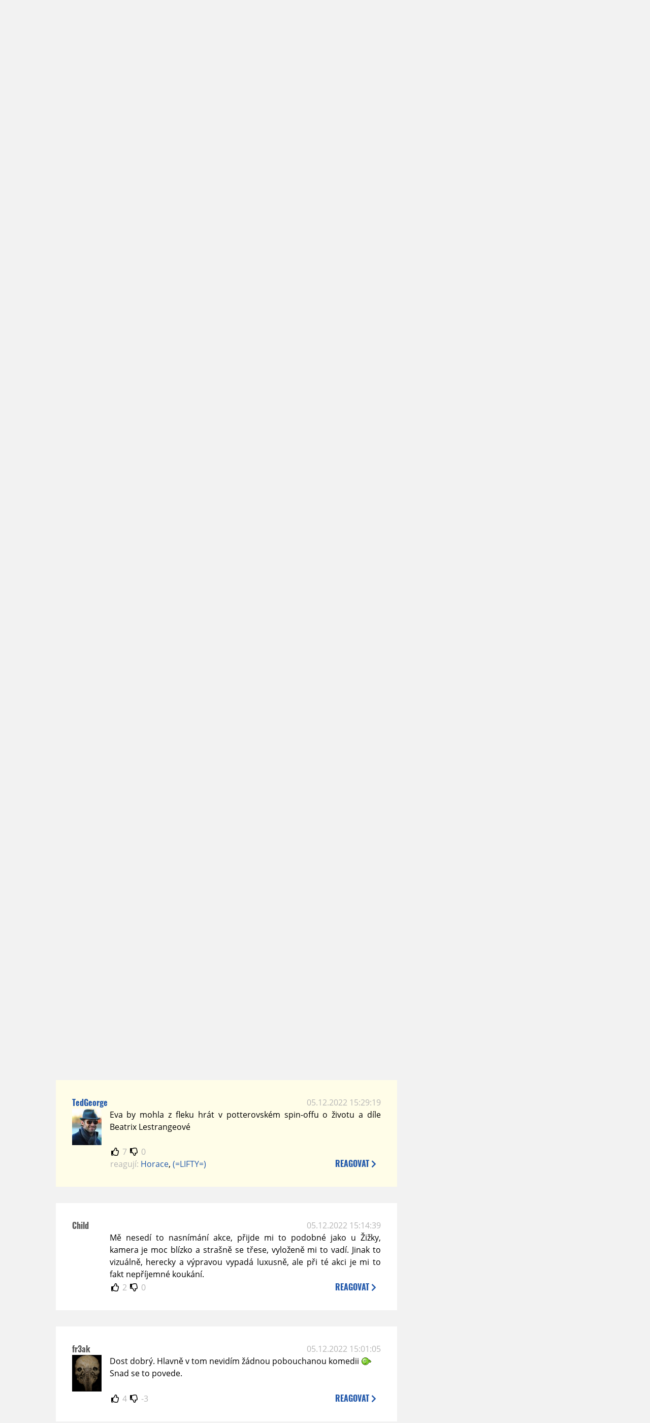

--- FILE ---
content_type: text/html; charset=UTF-8
request_url: https://www.moviezone.cz/clanek/44622-tri-musketyri-dartagnan-francouzsky-trailer/diskuze/2
body_size: 12235
content:
<!DOCTYPE html>
<html lang="cs">
	<head>
		<meta charset="utf-8" />
		<meta name="viewport" id="viewport" content="user-scalable=yes, width=device-width">
		<title>Trailery: Tři mušketýři: D´Artagnan: Francouzský trailer | Diskuze | MovieZone.cz</title>
		<meta property="og:title" content="Trailery: Tři mušketýři: D´Artagnan: Francouzský trailer | Diskuze | MovieZone.cz" />
				<meta property="og:type" content="article" />
		<meta property="og:site_name" content="Moviezone.cz" />
		<meta property="og:url" content="https://www.moviezone.cz/clanek/44622-tri-musketyri-dartagnan-francouzsky-trailer/diskuze/" />
		<meta property="og:description" content="Moviezone přináší filmové novinky, recenze filmů, trailery, teasery a další informace ze světa filmů a seriálů." />
		<meta name="description" content="Moviezone přináší filmové novinky, recenze filmů, trailery, teasery a další informace ze světa filmů a seriálů." />
		<meta name="keywords" content="moviezone, trailery, recenze filmu, filmové novinky, dvd filmy, teaser"/>
		<meta name="robots" content="all, follow" />
		<meta name="copyright" content="moviezone.cz" />
		<link rel="shortcut icon" href="https://www.moviezone.cz/favicon.ico" />
		<meta name="author" content="redakce; e-mail: redakce@moviezone.cz" />
		<meta name="google-site-verification" content="fu1XkWgEmRnZ2Ft8fBqLSzxKapsj84ZMu1GLdm6mXvY" />
				<meta property="fb:app_id" content="200197346665098" />
		<script type="text/javascript">	var USER_SUBSCRIBER = false; var MAIN_DOMAIN = '.moviezone.cz'; var MOBILE = false; var IOS = false; var AD_SEZNAM_MODE = false;</script>
					<script type="text/javascript" src="https://www.google.com/recaptcha/api.js" ></script>
					<script type="text/javascript" src="https://s0.2mdn.net/instream/html5/ima3.js" ></script>
					<script type="text/javascript" src="https://d.seznam.cz/recass/js/sznrecommend-measure.min.js" data-webid="28"></script>
					<script type="text/javascript" src="/js/all.js?t=1761391894" ></script>
				
					<link rel="stylesheet" href="/css/allLight.css?t=1729635680" type="text/css" />
				<style>#ssp-zone-87488-branding {	position: fixed;	left: 50%;	transform: translateX(-50%);	margin: 0 auto;	}	#ssp-zone-87488-branding.adFull {	width: 2000px;	height: 1400px;	}	#ssp-zone-87488-branding.adFull~#mainContainer {	position: relative;	top: 226px;	}	#ssp-zone-87488-branding.adFull~#mainContainer .overHeader {	width: 1060px;	}	#ssp-zone-87488-branding.adFull~#mainContainer .mFooter {	width: 1060px;	margin: 0 auto;	}</style>			</head>
	<body>
					<form class="cookies jsCookieDiag" data-handler="cookie">
				<div>
					Užíváním této stránky souhlasíte s <b><a href="/vseobecne-podminky">všeobecnými podmínkami</a></b>.<br/> Tato stránka používá <b>cookies</b>.
					<button type="submit" class="jsCookieConfirm">rozumím</button>
				</div>
			</form>
				<div id="fb-root"></div>
		<script>
			(function (d, s, id) {
				var js, fjs = d.getElementsByTagName(s)[0];
				if (d.getElementById(id))
					return;
				js = d.createElement(s);
				js.id = id;
				js.src = "//connect.facebook.net/cs_CZ/sdk.js#xfbml=1&version=v2.8&appId=200197346665098";
				fjs.parentNode.insertBefore(js, fjs);
			}(document, 'script', 'facebook-jssdk'));
		</script>
			<div class="leaderboardAdBlock">
				<div>
											<div><center><div style="overflow: hidden; width:970px;"><div id="ssp-zone-87488" style="width:970px;"></div><div></center></div>									</div>
			</div>
			<div id="mainContainer" class="remodal-bg">
				<div class="overHeader"><div class="header"><div class="hamburgerMenu" data-tab-control-group="header" data-tab-toggle="1" data-tab-id="11"><i class="fa fa-bars"></i></div><div class="logo"><a href="https://www.moviezone.cz/"></a></div><form class="search" method="get" action="https://www.moviezone.cz/"><input class="jsHeadersearchinput" type="text" class="input-group" name="hledej" placeholder="Hledat..." ><button type="submit"><i class="fa fa-search" aria-hidden="true"></i></button></form><div class="userHeader"><a data-remodal-target="login" href="#">PŘIHLÁSIT</a><span class="gray hide-sm">&nbsp;|&nbsp;</span><br class="show-inline-sm" /><a data-remodal-target="register" href="#">REGISTROVAT</a></div></div><ul class="menu menu-primary"><li class="jsSubmenuSelector selected"	data-jsSubmenuSelector_id="0"	><a href="https://www.moviezone.cz/"><span class="fa fa-home fa-lg" aria-hidden="true"></span></a></li><li class="jsSubmenuSelector "	data-jsSubmenuSelector_id="1"	><a href="https://www.moviezone.cz/novinky">AKTUALITY</a></li><li class="jsSubmenuSelector "	data-jsSubmenuSelector_id="2"	><a href="https://www.moviezone.cz/recenze">RECENZE</a></li><li class="jsSubmenuSelector "	data-jsSubmenuSelector_id="3"	><a href="https://www.moviezone.cz/trailery">TRAILERY</a></li><li class="jsSubmenuSelector "	data-jsSubmenuSelector_id="4"	><a href="https://www.moviezone.cz/galerie">MULTIMEDIA</a></li><li class="jsSubmenuSelector "	data-jsSubmenuSelector_id="5"	><a href="https://www.moviezone.cz/blu-ray">DVD/BD</a></li><li class="jsSubmenuSelector "	data-jsSubmenuSelector_id="6"	><a href="https://www.moviezone.cz/redakce">O MOVIEZONE</a></li></ul><ul class="menu-responsive" data-tab-content-group="header" data-tab-id="11"><li><form class="search" method="get" action="https://www.moviezone.cz/"><input class="jsHeadersearchinput" type="text" class="input-group" name="hledej" placeholder="Hledat..." ><button type="submit"><i class="fa fa-search" aria-hidden="true"></i></button></form></li><li class="jsSubmenuResponsiveSelector "	data-jsSubmenuResponsiveSelector_id="1"><div>AKTUALITY<i class="fa fa-fw fa-chevron-right"></i></div><ul class="jsResponsiveSubmenu " data-jsResponsiveSubmenu_id="1"><li class=""><a href="https://www.moviezone.cz/novinky">NOVINKY</a></li><li class=""><a href="https://www.moviezone.cz/temata">TÉMATA</a></li><li class=""><a href="https://www.moviezone.cz/na-obzoru">NA OBZORU</a></li></ul></li><li class="jsSubmenuResponsiveSelector "	data-jsSubmenuResponsiveSelector_id="2"><div>RECENZE<i class="fa fa-fw fa-chevron-right"></i></div><ul class="jsResponsiveSubmenu " data-jsResponsiveSubmenu_id="2"><li class=""><a href="https://www.moviezone.cz/recenze">AKTUÁLNÍ RECENZE</a></li><li class=""><a href="https://www.moviezone.cz/vyhled_premier/ceske_kinopremiery/2026/01/">KINOVÝHLED</a></li><li class=""><a href="https://www.moviezone.cz/vim">VIM</a></li></ul></li><li class="jsSubmenuResponsiveSelector "	data-jsSubmenuResponsiveSelector_id="3"><div>TRAILERY<i class="fa fa-fw fa-chevron-right"></i></div><ul class="jsResponsiveSubmenu " data-jsResponsiveSubmenu_id="3"><li class=""><a href="https://www.moviezone.cz/trailery">TRAILERY</a></li><li class=""><a href="https://www.moviezone.cz/oldies">OLDIES</a></li></ul></li><li class="jsSubmenuResponsiveSelector "	data-jsSubmenuResponsiveSelector_id="4"><div>MULTIMEDIA<i class="fa fa-fw fa-chevron-right"></i></div><ul class="jsResponsiveSubmenu " data-jsResponsiveSubmenu_id="4"><li class=""><a href="https://www.moviezone.cz/galerie">GALERIE</a></li><li class=""><a href="https://www.moviezone.cz/video">VIDEO</a></li><li class=""><a href="https://www.moviezone.cz/mz-live">MZ LIVE!</a></li></ul></li><li class="jsSubmenuResponsiveSelector "	data-jsSubmenuResponsiveSelector_id="5"><div>DVD/BD<i class="fa fa-fw fa-chevron-right"></i></div><ul class="jsResponsiveSubmenu " data-jsResponsiveSubmenu_id="5"><li class=""><a href="https://www.moviezone.cz/blu-ray">BLU-RAY</a></li><li class=""><a href="https://www.moviezone.cz/dvd">NOVÁ DVD</a></li></ul></li><li class="jsSubmenuResponsiveSelector "	data-jsSubmenuResponsiveSelector_id="6"><div>O MOVIEZONE<i class="fa fa-fw fa-chevron-right"></i></div><ul class="jsResponsiveSubmenu " data-jsResponsiveSubmenu_id="6"><li class=""><a href="https://www.moviezone.cz/redakce">TIRÁŽ</a></li><li class=""><a href="https://www.moviezone.cz/faq">FAQ</a></li><li class=""><a href="https://www.moviezone.cz/statistiky">STATISTIKY</a></li><li class=""><a href="https://www.moviezone.cz/kontakt">KONTAKT</a></li></ul></li></ul></div><ul class="menu menu-secondary jsSubmenu" data-jsSubmenu_id="0" style=""><li><span>&nbsp;</span></li></ul><ul class="menu menu-secondary jsSubmenu" data-jsSubmenu_id="1" style="display:none"><li class=""><a href="https://www.moviezone.cz/novinky">NOVINKY</a></li><li class=""><a href="https://www.moviezone.cz/temata">TÉMATA</a></li><li class=""><a href="https://www.moviezone.cz/na-obzoru">NA OBZORU</a></li></ul><ul class="menu menu-secondary jsSubmenu" data-jsSubmenu_id="2" style="display:none"><li class=""><a href="https://www.moviezone.cz/recenze">AKTUÁLNÍ RECENZE</a></li><li class=""><a href="https://www.moviezone.cz/vyhled_premier/ceske_kinopremiery/2026/01/">KINOVÝHLED</a></li><li class=""><a href="https://www.moviezone.cz/vim">VIM</a></li></ul><ul class="menu menu-secondary jsSubmenu" data-jsSubmenu_id="3" style="display:none"><li class=""><a href="https://www.moviezone.cz/trailery">TRAILERY</a></li><li class=""><a href="https://www.moviezone.cz/oldies">OLDIES</a></li></ul><ul class="menu menu-secondary jsSubmenu" data-jsSubmenu_id="4" style="display:none"><li class=""><a href="https://www.moviezone.cz/galerie">GALERIE</a></li><li class=""><a href="https://www.moviezone.cz/video">VIDEO</a></li><li class=""><a href="https://www.moviezone.cz/mz-live">MZ LIVE!</a></li></ul><ul class="menu menu-secondary jsSubmenu" data-jsSubmenu_id="5" style="display:none"><li class=""><a href="https://www.moviezone.cz/blu-ray">BLU-RAY</a></li><li class=""><a href="https://www.moviezone.cz/dvd">NOVÁ DVD</a></li></ul><ul class="menu menu-secondary jsSubmenu" data-jsSubmenu_id="6" style="display:none"><li class=""><a href="https://www.moviezone.cz/redakce">TIRÁŽ</a></li><li class=""><a href="https://www.moviezone.cz/faq">FAQ</a></li><li class=""><a href="https://www.moviezone.cz/statistiky">STATISTIKY</a></li><li class=""><a href="https://www.moviezone.cz/kontakt">KONTAKT</a></li></ul>
				<div><center></center></div>				<div class="container">
					<h1 class="mainHeader" >
			Diskuze k článku
	
	<b>			<a href="https://film.moviezone.cz/tri-musketyri-dartagnan/trailery">
				Tři mušketýři: D´Artagnan: Francouzský trailer			</a>
			</b></h1>


<div class="page-primary">
	<div class="ttab commentNewFullCounter">
		<span class="trow">
			<span class="tcell commentNewCounter">příspěvky <span class="nowrap">21 - 36</span></span>
			<span class="tcell commentNewPager">
				<div class="mypager"><ul><li class="prev"><a href="https://www.moviezone.cz/clanek/44622-tri-musketyri-dartagnan-francouzsky-trailer/diskuze/1"><i class="fa fa-fw fa-chevron-circle-left"></i></a></li><li><a href="https://www.moviezone.cz/clanek/44622-tri-musketyri-dartagnan-francouzsky-trailer/diskuze/1">1</a></li><li class="current" ><a href="https://www.moviezone.cz/clanek/44622-tri-musketyri-dartagnan-francouzsky-trailer/diskuze/2">2</a></li></ul></div>
			</span>
			<span class="tcell commentNewWrite" data-show=".commentNew;.commentNewHide">
				Napsat <span class="nowrap">příspěvek<i class="fa fa-fw fa-chevron-right"></span></i>
			</span>
		</span>
	</div>
	<div style="display:none;" class="jsCommentNew commentNew schovano">
		<h2 class="jsCommentTitle">váš komentář</h2>
		<form data-handler="discussion">
			<input type="hidden" name="id" value="44622">
			<input type="hidden" name="editId">
			<input type="hidden" name="type" value="1">
			<input type="hidden" name="replyTo">
			<div class="jsReplyToViewer replyToViewer">
				<div class="content">
					<img class="icon" src=""/>
					<div class="text"></div>
				</div>
				<div class="clearfix"></div>
				<div class="cancel" data-cancel-reply>
					zrušit <i class="fa fa-times"></i>
				</div>
				<div class="clearfix"></div>
			</div>
			<input name="title" placeholder="Nadpis komentáře"><br/>
			<textarea name="comment" class="wysibbeditor"></textarea><br/>
			<span class="commentNewHide jsCommentHide"><i class="fa fa-fw fa-close"></i>zrušit</span>
			<button type="submit" >odeslat<i class="fa fa-fw fa-chevron-right"></i></button>
		</form>
	</div>
	
		

					<div id="comment_849473"
				 class="comment 				 				 ">

				<div class="user">
					<h3>
						<a style="white-space: nowrap;" class="userOffline" href="https://profil.moviezone.cz/speta.jr">
							speta.jr						</a>
					</h3>
					<a href="https://profil.moviezone.cz/speta.jr" style="position:relative">
						<img src="/design/placeholder.png" data-src="https://www.moviezone.cz/obr/dXNlckNvbW1lbnQvMjkxNTY1" alt="speta.jr"/>
											</a>
				</div>
				<div class="content">
					<div class="date"><a target="_blank" href="/komentar/849473">05.12.2022 22:41:59</a>
						</div>
					<div class="hlpr">
						
												<div class="text">Hmmmmm. Hmmmmm. Hmmmm?! <img class="smiley" src="/design/smileys/9.gif" alt=":+" /></div>
						<div style="display: none">
							<div class="jsEditId">849473</div>
							<div class="jsEditComment">Hmmmmm. Hmmmmm. Hmmmm?! *:+*</div>
							<div class="jsEditTitle"></div>
							<div class="jsEditReplyTo"></div>
						</div>
					</div>

					<table>
						<tr>
							<td>
								<form data-handler="votecom" data-voter="849473" class="thumbs">
									<input type="hidden" name="id" value="849473"/>
									<input type="hidden" name="vote"/>
									<i class="fa-fw far fa-thumbs-up" data-vote="1"/></i>
									<span data-thumbsUp>2</span>
									<i class="fa-fw far fa-thumbs-down" data-vote="-1"/></i>
									<span data-thumbsDown>-1</span>
																</div>

								</form>
															</td><td>
								<div class="react" data-comment-reply="849473" data-show=".commentNew;.commentNewHide">
									reagovat <i class="fa fa-chevron-right"></i>
								</div>
							</td>
						</tr>
					</table>

					<div class="comment-control-area">
																													</div>
				</div>
			</div>
					<div id="comment_849469"
				 class="comment 				 				 ">

				<div class="user">
					<h3>
						<a style="white-space: nowrap;" class="userOffline" href="https://profil.moviezone.cz/DarkSith">
							DarkSith						</a>
					</h3>
					<a href="https://profil.moviezone.cz/DarkSith" style="position:relative">
						<img src="/design/placeholder.png" data-src="https://www.moviezone.cz/obr/dXNlckNvbW1lbnQvMjA0MDQ1" alt="DarkSith"/>
											</a>
				</div>
				<div class="content">
					<div class="date"><a target="_blank" href="/komentar/849469">05.12.2022 21:52:21</a>
						</div>
					<div class="hlpr">
						
												<div class="text">Ještě nikdy jsem v kině nebyl na filmu ve francouzštině, ale všechno je jednou poprvé. <img class="smiley" src="/design/smileys/5.gif" alt="8)" /> Nevypadá to špatně a žádná jiná současná herečka se do role Milady de Winter nehodí lépe než Eva Green. Trochu mi sice vadí ta přehnaná vážnost, ale snad bude tato adaptace patřit k těm lepším a věrnějším předloze. <img class="smiley" src="/design/smileys/9.gif" alt=":+" /></div>
						<div style="display: none">
							<div class="jsEditId">849469</div>
							<div class="jsEditComment">Ještě nikdy jsem v kině nebyl na filmu ve francouzštině, ale všechno je jednou poprvé. *8)* Nevypadá to špatně a žádná jiná současná herečka se do role Milady de Winter nehodí lépe než Eva Green. Trochu mi sice vadí ta přehnaná vážnost, ale snad bude tato adaptace patřit k těm lepším a věrnějším předloze. *:+*</div>
							<div class="jsEditTitle"></div>
							<div class="jsEditReplyTo"></div>
						</div>
					</div>

					<table>
						<tr>
							<td>
								<form data-handler="votecom" data-voter="849469" class="thumbs">
									<input type="hidden" name="id" value="849469"/>
									<input type="hidden" name="vote"/>
									<i class="fa-fw far fa-thumbs-up" data-vote="1"/></i>
									<span data-thumbsUp>4</span>
									<i class="fa-fw far fa-thumbs-down" data-vote="-1"/></i>
									<span data-thumbsDown>0</span>
																</div>

								</form>
								
									<div class="childs">
										<span class="silent">reagují:</span>
										<a href="#comment_849481">Disketa1</a>									</div>
															</td><td>
								<div class="react" data-comment-reply="849469" data-show=".commentNew;.commentNewHide">
									reagovat <i class="fa fa-chevron-right"></i>
								</div>
							</td>
						</tr>
					</table>

					<div class="comment-control-area">
																													</div>
				</div>
			</div>
					<div id="comment_849466"
				 class="comment 				 				 ">

				<div class="user">
					<h3>
						<a style="white-space: nowrap;" class="userOffline" href="https://profil.moviezone.cz/Fixer">
							Fixer						</a>
					</h3>
					<a href="https://profil.moviezone.cz/Fixer" style="position:relative">
						<img src="/design/placeholder.png" data-src="https://www.moviezone.cz/obr/dXNlckNvbW1lbnQvMTE2NDMx" alt="Fixer"/>
											</a>
				</div>
				<div class="content">
					<div class="date"><a target="_blank" href="/komentar/849466">05.12.2022 21:42:19</a>
						</div>
					<div class="hlpr">
						
												<div class="text">Jsem na to zvědavý, ale má to hodně televizní vzhled a zvolená barevná paleta tomu vůbec neprospívá. Ten boj v lese úplně řve "hlavně levně". Vypadá to jako další epizoda těch televizních mušketýrů. Nadávám, ale pořád jsem zvědavý, další ukázka snad bude přesvědčivější.</div>
						<div style="display: none">
							<div class="jsEditId">849466</div>
							<div class="jsEditComment">Jsem na to zvědavý, ale má to hodně televizní vzhled a zvolená barevná paleta tomu vůbec neprospívá. Ten boj v lese úplně řve "hlavně levně". Vypadá to jako další epizoda těch televizních mušketýrů. Nadávám, ale pořád jsem zvědavý, další ukázka snad bude přesvědčivější.</div>
							<div class="jsEditTitle"></div>
							<div class="jsEditReplyTo"></div>
						</div>
					</div>

					<table>
						<tr>
							<td>
								<form data-handler="votecom" data-voter="849466" class="thumbs">
									<input type="hidden" name="id" value="849466"/>
									<input type="hidden" name="vote"/>
									<i class="fa-fw far fa-thumbs-up" data-vote="1"/></i>
									<span data-thumbsUp>3</span>
									<i class="fa-fw far fa-thumbs-down" data-vote="-1"/></i>
									<span data-thumbsDown>-2</span>
																</div>

								</form>
															</td><td>
								<div class="react" data-comment-reply="849466" data-show=".commentNew;.commentNewHide">
									reagovat <i class="fa fa-chevron-right"></i>
								</div>
							</td>
						</tr>
					</table>

					<div class="comment-control-area">
																													</div>
				</div>
			</div>
					<div id="comment_849465"
				 class="comment 				 				 ">

				<div class="user">
					<h3>
						<a style="white-space: nowrap;" class="userOffline" href="https://profil.moviezone.cz/Bo+X+Be">
							Bo X Be						</a>
					</h3>
					<a href="https://profil.moviezone.cz/Bo+X+Be" style="position:relative">
						<img src="/design/placeholder.png" data-src="https://www.moviezone.cz/obr/dXNlckNvbW1lbnQvNzY1NjU" alt="Bo X Be"/>
											</a>
				</div>
				<div class="content">
					<div class="date"><a target="_blank" href="/komentar/849465">05.12.2022 21:37:22</a>
						</div>
					<div class="hlpr">
						
												<div class="text">Perfektní trailer. V mých očích dosáhl na jasnou návštěvu kina. A dvakrát. Milé překvapení na závěr. A na Vánoce si připomenu Veřejného nepřítele s Casselem, ať se pomalu naladím.</div>
						<div style="display: none">
							<div class="jsEditId">849465</div>
							<div class="jsEditComment">Perfektní trailer. V mých očích dosáhl na jasnou návštěvu kina. A dvakrát. Milé překvapení na závěr. A na Vánoce si připomenu Veřejného nepřítele s Casselem, ať se pomalu naladím.</div>
							<div class="jsEditTitle"></div>
							<div class="jsEditReplyTo"></div>
						</div>
					</div>

					<table>
						<tr>
							<td>
								<form data-handler="votecom" data-voter="849465" class="thumbs">
									<input type="hidden" name="id" value="849465"/>
									<input type="hidden" name="vote"/>
									<i class="fa-fw far fa-thumbs-up" data-vote="1"/></i>
									<span data-thumbsUp>4</span>
									<i class="fa-fw far fa-thumbs-down" data-vote="-1"/></i>
									<span data-thumbsDown>-1</span>
																</div>

								</form>
															</td><td>
								<div class="react" data-comment-reply="849465" data-show=".commentNew;.commentNewHide">
									reagovat <i class="fa fa-chevron-right"></i>
								</div>
							</td>
						</tr>
					</table>

					<div class="comment-control-area">
																													</div>
				</div>
			</div>
					<div id="comment_849458"
				 class="comment 				 				 ">

				<div class="user">
					<h3>
						<a style="white-space: nowrap;" class="userOffline" href="https://profil.moviezone.cz/cervidus">
							cervidus						</a>
					</h3>
					<a href="https://profil.moviezone.cz/cervidus" style="position:relative">
						<img src="/design/placeholder.png" data-src="https://www.moviezone.cz/obr/dXNlckNvbW1lbnQvMA" alt="cervidus"/>
											</a>
				</div>
				<div class="content">
					<div class="date"><a target="_blank" href="/komentar/849458">05.12.2022 20:27:49</a>
						</div>
					<div class="hlpr">
						
												<div class="text">Na jednu stranu si říkám, zda fakt potřebujeme 151. adaptaci Tří mušketýrů. Myslím, že námětů na tyhle "shwashbuckler" dobrodružné příběhy jsou tuny, ať už z reálné historie nebo knížek (nebo by mohli scénáristi zkusit něco vymyslet úplně od základu)... Já bych třeba rád viděl pořádný epos o Valdštejnovi (nebo třeba Červenákova Bathoryho...) <br />
Ale u Mušketýrů je holt větší šance přitáhnout diváky a vidělat prachy.<br />
Ovšem vypadá to dobře, opatrně se těším, nejen (ale hlavně) na Evičku <img class="smiley" src="/design/smileys/4.gif" alt=":D" /> <br />
(a trochu tematické hudby, když jsem zmínil toho Albrechta <a target="_blank" href="https://www.youtube.com/watch?v=ANgc9fW49_8)">link</a></div>
						<div style="display: none">
							<div class="jsEditId">849458</div>
							<div class="jsEditComment">Na jednu stranu si říkám, zda fakt potřebujeme 151. adaptaci Tří mušketýrů. Myslím, že námětů na tyhle "shwashbuckler" dobrodružné příběhy jsou tuny, ať už z reálné historie nebo knížek (nebo by mohli scénáristi zkusit něco vymyslet úplně od základu)... Já bych třeba rád viděl pořádný epos o Valdštejnovi (nebo třeba Červenákova Bathoryho...) 
Ale u Mušketýrů je holt větší šance přitáhnout diváky a vidělat prachy.
Ovšem vypadá to dobře, opatrně se těším, nejen (ale hlavně) na Evičku *:D* 
(a trochu tematické hudby, když jsem zmínil toho Albrechta https://www.youtube.com/watch?v=ANgc9fW49_8)</div>
							<div class="jsEditTitle"></div>
							<div class="jsEditReplyTo"></div>
						</div>
					</div>

					<table>
						<tr>
							<td>
								<form data-handler="votecom" data-voter="849458" class="thumbs">
									<input type="hidden" name="id" value="849458"/>
									<input type="hidden" name="vote"/>
									<i class="fa-fw far fa-thumbs-up" data-vote="1"/></i>
									<span data-thumbsUp>3</span>
									<i class="fa-fw far fa-thumbs-down" data-vote="-1"/></i>
									<span data-thumbsDown>-2</span>
																</div>

								</form>
															</td><td>
								<div class="react" data-comment-reply="849458" data-show=".commentNew;.commentNewHide">
									reagovat <i class="fa fa-chevron-right"></i>
								</div>
							</td>
						</tr>
					</table>

					<div class="comment-control-area">
																													</div>
				</div>
			</div>
					<div id="comment_849454"
				 class="comment 				 				 ">

				<div class="user">
					<h3>
						<a style="white-space: nowrap;" class="userOnline" href="https://profil.moviezone.cz/%28%3DLIFTY%3D%29">
							(=LIFTY=)						</a>
					</h3>
					<a href="https://profil.moviezone.cz/%28%3DLIFTY%3D%29" style="position:relative">
						<img src="/design/placeholder.png" data-src="https://www.moviezone.cz/obr/dXNlckNvbW1lbnQvMjk5MDQz" alt="(=LIFTY=)"/>
											</a>
				</div>
				<div class="content">
					<div class="date"><a target="_blank" href="/komentar/849454">05.12.2022 18:59:05</a>
						</div>
					<div class="hlpr">
													<div class="parents">
								<span class="silent">reaguje na:</span>
								<a href="#comment_849428">TedGeorge</a>							</div>
						
												<div class="text">To jsou ty vztahy s Burtonem.</div>
						<div style="display: none">
							<div class="jsEditId">849454</div>
							<div class="jsEditComment">To jsou ty vztahy s Burtonem.</div>
							<div class="jsEditTitle"></div>
							<div class="jsEditReplyTo">849428</div>
						</div>
					</div>

					<table>
						<tr>
							<td>
								<form data-handler="votecom" data-voter="849454" class="thumbs">
									<input type="hidden" name="id" value="849454"/>
									<input type="hidden" name="vote"/>
									<i class="fa-fw far fa-thumbs-up" data-vote="1"/></i>
									<span data-thumbsUp>2</span>
									<i class="fa-fw far fa-thumbs-down" data-vote="-1"/></i>
									<span data-thumbsDown>0</span>
																</div>

								</form>
															</td><td>
								<div class="react" data-comment-reply="849454" data-show=".commentNew;.commentNewHide">
									reagovat <i class="fa fa-chevron-right"></i>
								</div>
							</td>
						</tr>
					</table>

					<div class="comment-control-area">
																													</div>
				</div>
			</div>
					<div id="comment_849431"
				 class="comment ban				 				 ">

				<div class="user">
					<h3>
						<a style="white-space: nowrap;" class="userOffline" href="https://profil.moviezone.cz/RainMakeR">
							RainMakeR						</a>
					</h3>
					<a href="https://profil.moviezone.cz/RainMakeR" style="position:relative">
						<img src="/design/placeholder.png" data-src="https://www.moviezone.cz/obr/dXNlckNvbW1lbnQvMjc1NDE1" alt="RainMakeR"/>
											</a>
				</div>
				<div class="content">
					<div class="date"><a target="_blank" href="/komentar/849431">05.12.2022 15:39:42</a>
						</div>
					<div class="hlpr">
						
													<h3>Joooooo</h3>
												<div class="text">Tohle jim teda žeru. A tajně jsem doufal během traileru že udělají 2 díly. Což potvrzují závěrečné titulky traileru.<br />
<br />
Vypadá to parádně a ten visual je skvělej!!!  <br />
A obsazení luxusní!!!!! </div>
						<div style="display: none">
							<div class="jsEditId">849431</div>
							<div class="jsEditComment">Tohle jim teda žeru. A tajně jsem doufal během traileru že udělají 2 díly. Což potvrzují závěrečné titulky traileru.

Vypadá to parádně a ten visual je skvělej!!!  
A obsazení luxusní!!!!! </div>
							<div class="jsEditTitle">Joooooo</div>
							<div class="jsEditReplyTo"></div>
						</div>
					</div>

					<table>
						<tr>
							<td>
								<form data-handler="votecom" data-voter="849431" class="thumbs">
									<input type="hidden" name="id" value="849431"/>
									<input type="hidden" name="vote"/>
									<i class="fa-fw far fa-thumbs-up" data-vote="1"/></i>
									<span data-thumbsUp>2</span>
									<i class="fa-fw far fa-thumbs-down" data-vote="-1"/></i>
									<span data-thumbsDown>-3</span>
																</div>

								</form>
															</td><td>
								<div class="react" data-comment-reply="849431" data-show=".commentNew;.commentNewHide">
									reagovat <i class="fa fa-chevron-right"></i>
								</div>
							</td>
						</tr>
					</table>

					<div class="comment-control-area">
																													</div>
				</div>
			</div>
					<div id="comment_849428"
				 class="comment 				 admin				 ">

				<div class="user">
					<h3>
						<a style="white-space: nowrap;" class="userOnline" href="https://profil.moviezone.cz/TedGeorge">
							TedGeorge						</a>
					</h3>
					<a href="https://profil.moviezone.cz/TedGeorge" style="position:relative">
						<img src="/design/placeholder.png" data-src="https://www.moviezone.cz/obr/dXNlckNvbW1lbnQvMjcwOTM2" alt="TedGeorge"/>
											</a>
				</div>
				<div class="content">
					<div class="date"><a target="_blank" href="/komentar/849428">05.12.2022 15:29:19</a>
						</div>
					<div class="hlpr">
						
												<div class="text">Eva by mohla z fleku hrát v potterovském spin-offu o životu a díle Beatrix Lestrangeové</div>
						<div style="display: none">
							<div class="jsEditId">849428</div>
							<div class="jsEditComment">Eva by mohla z fleku hrát v potterovském spin-offu o životu a díle Beatrix Lestrangeové</div>
							<div class="jsEditTitle"></div>
							<div class="jsEditReplyTo"></div>
						</div>
					</div>

					<table>
						<tr>
							<td>
								<form data-handler="votecom" data-voter="849428" class="thumbs">
									<input type="hidden" name="id" value="849428"/>
									<input type="hidden" name="vote"/>
									<i class="fa-fw far fa-thumbs-up" data-vote="1"/></i>
									<span data-thumbsUp>7</span>
									<i class="fa-fw far fa-thumbs-down" data-vote="-1"/></i>
									<span data-thumbsDown>0</span>
																</div>

								</form>
								
									<div class="childs">
										<span class="silent">reagují:</span>
										<a href="#comment_849482">Horace</a>, <a href="#comment_849454">(=LIFTY=)</a>									</div>
															</td><td>
								<div class="react" data-comment-reply="849428" data-show=".commentNew;.commentNewHide">
									reagovat <i class="fa fa-chevron-right"></i>
								</div>
							</td>
						</tr>
					</table>

					<div class="comment-control-area">
																													</div>
				</div>
			</div>
					<div id="comment_849426"
				 class="comment 				 				 ">

				<div class="user">
					<h3>
						<a style="white-space: nowrap;" class="userOffline" href="https://profil.moviezone.cz/Child">
							Child						</a>
					</h3>
					<a href="https://profil.moviezone.cz/Child" style="position:relative">
						<img src="/design/placeholder.png" data-src="https://www.moviezone.cz/obr/dXNlckNvbW1lbnQvMA" alt="Child"/>
											</a>
				</div>
				<div class="content">
					<div class="date"><a target="_blank" href="/komentar/849426">05.12.2022 15:14:39</a>
						</div>
					<div class="hlpr">
						
												<div class="text">Mě nesedí to nasnímání akce, přijde mi to podobné jako u Žižky, kamera je moc blízko a strašně se třese, vyloženě mi to vadí. Jinak to vizuálně, herecky a výpravou vypadá luxusně, ale při té akci je mi to fakt nepříjemné koukání.</div>
						<div style="display: none">
							<div class="jsEditId">849426</div>
							<div class="jsEditComment">Mě nesedí to nasnímání akce, přijde mi to podobné jako u Žižky, kamera je moc blízko a strašně se třese, vyloženě mi to vadí. Jinak to vizuálně, herecky a výpravou vypadá luxusně, ale při té akci je mi to fakt nepříjemné koukání.</div>
							<div class="jsEditTitle"></div>
							<div class="jsEditReplyTo"></div>
						</div>
					</div>

					<table>
						<tr>
							<td>
								<form data-handler="votecom" data-voter="849426" class="thumbs">
									<input type="hidden" name="id" value="849426"/>
									<input type="hidden" name="vote"/>
									<i class="fa-fw far fa-thumbs-up" data-vote="1"/></i>
									<span data-thumbsUp>2</span>
									<i class="fa-fw far fa-thumbs-down" data-vote="-1"/></i>
									<span data-thumbsDown>0</span>
																</div>

								</form>
															</td><td>
								<div class="react" data-comment-reply="849426" data-show=".commentNew;.commentNewHide">
									reagovat <i class="fa fa-chevron-right"></i>
								</div>
							</td>
						</tr>
					</table>

					<div class="comment-control-area">
																													</div>
				</div>
			</div>
					<div id="comment_849424"
				 class="comment 				 				 ">

				<div class="user">
					<h3>
						<a style="white-space: nowrap;" class="userOffline" href="https://profil.moviezone.cz/fr3ak">
							fr3ak						</a>
					</h3>
					<a href="https://profil.moviezone.cz/fr3ak" style="position:relative">
						<img src="/design/placeholder.png" data-src="https://www.moviezone.cz/obr/dXNlckNvbW1lbnQvMjU3MDcy" alt="fr3ak"/>
											</a>
				</div>
				<div class="content">
					<div class="date"><a target="_blank" href="/komentar/849424">05.12.2022 15:01:05</a>
						</div>
					<div class="hlpr">
						
												<div class="text">Dost dobrý. Hlavně v tom nevidím žádnou pobouchanou komedii <img class="smiley" src="/design/smileys/9.gif" alt=":+" /><br />
Snad se to povede.</div>
						<div style="display: none">
							<div class="jsEditId">849424</div>
							<div class="jsEditComment">Dost dobrý. Hlavně v tom nevidím žádnou pobouchanou komedii *:+*
Snad se to povede.</div>
							<div class="jsEditTitle"></div>
							<div class="jsEditReplyTo"></div>
						</div>
					</div>

					<table>
						<tr>
							<td>
								<form data-handler="votecom" data-voter="849424" class="thumbs">
									<input type="hidden" name="id" value="849424"/>
									<input type="hidden" name="vote"/>
									<i class="fa-fw far fa-thumbs-up" data-vote="1"/></i>
									<span data-thumbsUp>4</span>
									<i class="fa-fw far fa-thumbs-down" data-vote="-1"/></i>
									<span data-thumbsDown>-3</span>
																</div>

								</form>
															</td><td>
								<div class="react" data-comment-reply="849424" data-show=".commentNew;.commentNewHide">
									reagovat <i class="fa fa-chevron-right"></i>
								</div>
							</td>
						</tr>
					</table>

					<div class="comment-control-area">
																													</div>
				</div>
			</div>
					<div id="comment_849420"
				 class="comment 				 				 ">

				<div class="user">
					<h3>
						<a style="white-space: nowrap;" class="userOffline" href="https://profil.moviezone.cz/Chermy">
							Chermy						</a>
					</h3>
					<a href="https://profil.moviezone.cz/Chermy" style="position:relative">
						<img src="/design/placeholder.png" data-src="https://www.moviezone.cz/obr/dXNlckNvbW1lbnQvMTE3MzY3" alt="Chermy"/>
											</a>
				</div>
				<div class="content">
					<div class="date"><a target="_blank" href="/komentar/849420">05.12.2022 14:22:43</a>
						</div>
					<div class="hlpr">
						
												<div class="text">A já myslel, že celou dobu koukám na Tobyho Schmitze <img class="smiley" src="/design/smileys/4.gif" alt=":D" /> (D´Artagnan)<br />
Tak je to tmavé..</div>
						<div style="display: none">
							<div class="jsEditId">849420</div>
							<div class="jsEditComment">A já myslel, že celou dobu koukám na Tobyho Schmitze *:D* (D´Artagnan)
Tak je to tmavé..</div>
							<div class="jsEditTitle"></div>
							<div class="jsEditReplyTo"></div>
						</div>
					</div>

					<table>
						<tr>
							<td>
								<form data-handler="votecom" data-voter="849420" class="thumbs">
									<input type="hidden" name="id" value="849420"/>
									<input type="hidden" name="vote"/>
									<i class="fa-fw far fa-thumbs-up" data-vote="1"/></i>
									<span data-thumbsUp>2</span>
									<i class="fa-fw far fa-thumbs-down" data-vote="-1"/></i>
									<span data-thumbsDown>0</span>
																</div>

								</form>
															</td><td>
								<div class="react" data-comment-reply="849420" data-show=".commentNew;.commentNewHide">
									reagovat <i class="fa fa-chevron-right"></i>
								</div>
							</td>
						</tr>
					</table>

					<div class="comment-control-area">
																													</div>
				</div>
			</div>
					<div id="comment_849418"
				 class="comment 				 				 ">

				<div class="user">
					<h3>
						<a style="white-space: nowrap;" class="userOnline" href="https://profil.moviezone.cz/Disketa1">
							Disketa1						</a>
					</h3>
					<a href="https://profil.moviezone.cz/Disketa1" style="position:relative">
						<img src="/design/placeholder.png" data-src="https://www.moviezone.cz/obr/dXNlckNvbW1lbnQvMjgwNDM0" alt="Disketa1"/>
											</a>
				</div>
				<div class="content">
					<div class="date"><a target="_blank" href="/komentar/849418">05.12.2022 14:21:00</a>
						</div>
					<div class="hlpr">
						
												<div class="text">Jsem z toho spíše v rozpacích. Na můj vkus je upoutávka na novou (po padesáti letech opět dvoudílnou) verzi Tří mušketýrů příliš temná, ale třeba to ve výsledku bude fungovat. Eva Green v roli Milady de Winter bude této adaptaci herecky dominovat, o tom žádná. Ale marná sláva, mluví ze mě milovník verze Richarda Lestera, která má všechno, co si tahle rodokapsová látka žádá. Jet tohle úplně navážno není moc dobrý nápad, ostatně i poslední steampunková verze Paula W. S. Andersona nešetřila nadsázkou. </div>
						<div style="display: none">
							<div class="jsEditId">849418</div>
							<div class="jsEditComment">Jsem z toho spíše v rozpacích. Na můj vkus je upoutávka na novou (po padesáti letech opět dvoudílnou) verzi Tří mušketýrů příliš temná, ale třeba to ve výsledku bude fungovat. Eva Green v roli Milady de Winter bude této adaptaci herecky dominovat, o tom žádná. Ale marná sláva, mluví ze mě milovník verze Richarda Lestera, která má všechno, co si tahle rodokapsová látka žádá. Jet tohle úplně navážno není moc dobrý nápad, ostatně i poslední steampunková verze Paula W. S. Andersona nešetřila nadsázkou. </div>
							<div class="jsEditTitle"></div>
							<div class="jsEditReplyTo"></div>
						</div>
					</div>

					<table>
						<tr>
							<td>
								<form data-handler="votecom" data-voter="849418" class="thumbs">
									<input type="hidden" name="id" value="849418"/>
									<input type="hidden" name="vote"/>
									<i class="fa-fw far fa-thumbs-up" data-vote="1"/></i>
									<span data-thumbsUp>3</span>
									<i class="fa-fw far fa-thumbs-down" data-vote="-1"/></i>
									<span data-thumbsDown>-2</span>
																</div>

								</form>
															</td><td>
								<div class="react" data-comment-reply="849418" data-show=".commentNew;.commentNewHide">
									reagovat <i class="fa fa-chevron-right"></i>
								</div>
							</td>
						</tr>
					</table>

					<div class="comment-control-area">
																													</div>
				</div>
			</div>
					<div id="comment_849413"
				 class="comment 				 				 ">

				<div class="user">
					<h3>
						<a style="white-space: nowrap;" class="userOffline" href="https://profil.moviezone.cz/Stobard">
							Stobard						</a>
					</h3>
					<a href="https://profil.moviezone.cz/Stobard" style="position:relative">
						<img src="/design/placeholder.png" data-src="https://www.moviezone.cz/obr/dXNlckNvbW1lbnQvMjIzNjQy" alt="Stobard"/>
											</a>
				</div>
				<div class="content">
					<div class="date"><a target="_blank" href="/komentar/849413">05.12.2022 13:49:47</a>
						</div>
					<div class="hlpr">
						
												<div class="text">Vypadá to dobře. Skvělé, že budou zfilmovány obě části (ta druhá byla dost opomíjena).</div>
						<div style="display: none">
							<div class="jsEditId">849413</div>
							<div class="jsEditComment">Vypadá to dobře. Skvělé, že budou zfilmovány obě části (ta druhá byla dost opomíjena).</div>
							<div class="jsEditTitle"></div>
							<div class="jsEditReplyTo"></div>
						</div>
					</div>

					<table>
						<tr>
							<td>
								<form data-handler="votecom" data-voter="849413" class="thumbs">
									<input type="hidden" name="id" value="849413"/>
									<input type="hidden" name="vote"/>
									<i class="fa-fw far fa-thumbs-up" data-vote="1"/></i>
									<span data-thumbsUp>3</span>
									<i class="fa-fw far fa-thumbs-down" data-vote="-1"/></i>
									<span data-thumbsDown>-1</span>
																</div>

								</form>
															</td><td>
								<div class="react" data-comment-reply="849413" data-show=".commentNew;.commentNewHide">
									reagovat <i class="fa fa-chevron-right"></i>
								</div>
							</td>
						</tr>
					</table>

					<div class="comment-control-area">
																													</div>
				</div>
			</div>
					<div id="comment_849412"
				 class="comment 				 				 ">

				<div class="user">
					<h3>
						<a style="white-space: nowrap;" class="userOffline" href="https://profil.moviezone.cz/Mr.Nobody">
							Mr.Nobody						</a>
					</h3>
					<a href="https://profil.moviezone.cz/Mr.Nobody" style="position:relative">
						<img src="/design/placeholder.png" data-src="https://www.moviezone.cz/obr/dXNlckNvbW1lbnQvMjA0MTY3" alt="Mr.Nobody"/>
											</a>
				</div>
				<div class="content">
					<div class="date"><a target="_blank" href="/komentar/849412">05.12.2022 13:47:59</a>
						</div>
					<div class="hlpr">
						
												<div class="text">A to je koľká adaptácia?<img class="smiley" src="/design/smileys/6.gif" alt="?)" />Ale hej trailer solídny <img class="smiley" src="/design/smileys/9.gif" alt=":+" /></div>
						<div style="display: none">
							<div class="jsEditId">849412</div>
							<div class="jsEditComment">A to je koľká adaptácia?*?)*Ale hej trailer solídny *:+*</div>
							<div class="jsEditTitle"></div>
							<div class="jsEditReplyTo"></div>
						</div>
					</div>

					<table>
						<tr>
							<td>
								<form data-handler="votecom" data-voter="849412" class="thumbs">
									<input type="hidden" name="id" value="849412"/>
									<input type="hidden" name="vote"/>
									<i class="fa-fw far fa-thumbs-up" data-vote="1"/></i>
									<span data-thumbsUp>2</span>
									<i class="fa-fw far fa-thumbs-down" data-vote="-1"/></i>
									<span data-thumbsDown>0</span>
																</div>

								</form>
															</td><td>
								<div class="react" data-comment-reply="849412" data-show=".commentNew;.commentNewHide">
									reagovat <i class="fa fa-chevron-right"></i>
								</div>
							</td>
						</tr>
					</table>

					<div class="comment-control-area">
																													</div>
				</div>
			</div>
					<div id="comment_849411"
				 class="comment 				 admin				 ">

				<div class="user">
					<h3>
						<a style="white-space: nowrap;" class="userOffline" href="https://profil.moviezone.cz/duro">
							duro						</a>
					</h3>
					<a href="https://profil.moviezone.cz/duro" style="position:relative">
						<img src="/design/placeholder.png" data-src="https://www.moviezone.cz/obr/dXNlckNvbW1lbnQvMjU2ODE3" alt="duro"/>
											</a>
				</div>
				<div class="content">
					<div class="date"><a target="_blank" href="/komentar/849411">05.12.2022 13:45:10</a>
						</div>
					<div class="hlpr">
						
												<div class="text">Tá farebná paleta mi nesedí, ale inak to vyzerá výborne! <img class="smiley" src="/design/smileys/9.gif" alt=":+" /></div>
						<div style="display: none">
							<div class="jsEditId">849411</div>
							<div class="jsEditComment">Tá farebná paleta mi nesedí, ale inak to vyzerá výborne! *:+*</div>
							<div class="jsEditTitle"></div>
							<div class="jsEditReplyTo"></div>
						</div>
					</div>

					<table>
						<tr>
							<td>
								<form data-handler="votecom" data-voter="849411" class="thumbs">
									<input type="hidden" name="id" value="849411"/>
									<input type="hidden" name="vote"/>
									<i class="fa-fw far fa-thumbs-up" data-vote="1"/></i>
									<span data-thumbsUp>4</span>
									<i class="fa-fw far fa-thumbs-down" data-vote="-1"/></i>
									<span data-thumbsDown>-1</span>
																</div>

								</form>
															</td><td>
								<div class="react" data-comment-reply="849411" data-show=".commentNew;.commentNewHide">
									reagovat <i class="fa fa-chevron-right"></i>
								</div>
							</td>
						</tr>
					</table>

					<div class="comment-control-area">
																													</div>
				</div>
			</div>
					<div id="comment_849409"
				 class="comment 				 				 ">

				<div class="user">
					<h3>
						<a style="white-space: nowrap;" class="userOffline" href="https://profil.moviezone.cz/Gidian">
							Gidian						</a>
					</h3>
					<a href="https://profil.moviezone.cz/Gidian" style="position:relative">
						<img src="/design/placeholder.png" data-src="https://www.moviezone.cz/obr/dXNlckNvbW1lbnQvMjA5Nzcz" alt="Gidian"/>
											</a>
				</div>
				<div class="content">
					<div class="date"><a target="_blank" href="/komentar/849409">05.12.2022 13:40:37</a>
						</div>
					<div class="hlpr">
						
													<h3>I am...</h3>
												<div class="text">... a simple man, Milady.</div>
						<div style="display: none">
							<div class="jsEditId">849409</div>
							<div class="jsEditComment">... a simple man, Milady.</div>
							<div class="jsEditTitle">I am...</div>
							<div class="jsEditReplyTo"></div>
						</div>
					</div>

					<table>
						<tr>
							<td>
								<form data-handler="votecom" data-voter="849409" class="thumbs">
									<input type="hidden" name="id" value="849409"/>
									<input type="hidden" name="vote"/>
									<i class="fa-fw far fa-thumbs-up" data-vote="1"/></i>
									<span data-thumbsUp>3</span>
									<i class="fa-fw far fa-thumbs-down" data-vote="-1"/></i>
									<span data-thumbsDown>-1</span>
																</div>

								</form>
															</td><td>
								<div class="react" data-comment-reply="849409" data-show=".commentNew;.commentNewHide">
									reagovat <i class="fa fa-chevron-right"></i>
								</div>
							</td>
						</tr>
					</table>

					<div class="comment-control-area">
																													</div>
				</div>
			</div>
				<div class="mypager"><ul><li class="prev"><a href="https://www.moviezone.cz/clanek/44622-tri-musketyri-dartagnan-francouzsky-trailer/diskuze/1"><i class="fa fa-fw fa-chevron-circle-left"></i><span class="pagertext">Předchozí</span></a></li><li><a href="https://www.moviezone.cz/clanek/44622-tri-musketyri-dartagnan-francouzsky-trailer/diskuze/1">1</a></li><li class="current" ><a href="https://www.moviezone.cz/clanek/44622-tri-musketyri-dartagnan-francouzsky-trailer/diskuze/2">2</a></li></ul></div>
</div>
<div class="page-secondary">
	<div><center><div style="overflow: hidden;"><div id="ssp-zone-87493"></div></div></center></div>	<div class="module discussions"><h2>TOP Diskuze</h2><div class="positioner"><div><div><span><a href="https://www.moviezone.cz/clanek/49407-norimberk-recenze/diskuze"><i class="far fa-fw fa-comments"></i><span class="commentNumber"> 29</span></a><a href="https://film.moviezone.cz/norimberk/recenze"><span class="articleTitle">Norimberk: Recenze</span></a></span><span><a href="https://www.moviezone.cz/clanek/49405-melania-trailer/diskuze"><i class="far fa-fw fa-comments"></i><span class="commentNumber"> 27</span></a><a href="https://film.moviezone.cz/melania/trailery"><span class="articleTitle">Melania: Trailer</span></a></span><span><a href="https://www.moviezone.cz/clanek/49406-vikendovy-vyplach-856-o-highlanderovi-a-supermanovi/diskuze"><i class="far fa-fw fa-comments"></i><span class="commentNumber"> 24</span></a><a href="https://www.moviezone.cz/clanek/49406-vikendovy-vyplach-856-o-highlanderovi-a-supermanovi"><span class="articleTitle">Víkendový výplach #856 o Highlanderovi a Supermanovi</span></a></span><span><a href="https://www.moviezone.cz/clanek/49409-prattovo-sci-fi-nezaujalo-silent-hill-rovnou-vyhorel-a-stava-dosla-i-avatarovi/diskuze"><i class="far fa-fw fa-comments"></i><span class="commentNumber"> 14</span></a><a href="https://www.moviezone.cz/clanek/49409-prattovo-sci-fi-nezaujalo-silent-hill-rovnou-vyhorel-a-stava-dosla-i-avatarovi"><span class="articleTitle">Prattovo sci-fi nezaujalo, Silent Hill rovnou vyhořel. A šťáva došla i Avatarovi</span></a></span><span><a href="https://www.moviezone.cz/clanek/49404-tarzan-vim/diskuze"><i class="far fa-fw fa-comments"></i><span class="commentNumber"> 13</span></a><a href="https://film.moviezone.cz/tarzan/vim"><span class="articleTitle">Tarzan: V.I.M.</span></a></span><span><a href="https://www.moviezone.cz/clanek/49429-apple-ma-velke-plany-s-fantasy-svety-brandona-sandersona-/diskuze"><i class="far fa-fw fa-comments"></i><span class="commentNumber"> 11</span></a><a href="https://www.moviezone.cz/clanek/49429-apple-ma-velke-plany-s-fantasy-svety-brandona-sandersona-"><span class="articleTitle">Apple má velké plány s fantasy světy Brandona Sandersona </span></a></span><span><a href="https://www.moviezone.cz/clanek/49418-pillion-trailer/diskuze"><i class="far fa-fw fa-comments"></i><span class="commentNumber"> 10</span></a><a href="https://film.moviezone.cz/pillion/trailery"><span class="articleTitle">Pillion: Trailer</span></a></span><span><a href="https://www.moviezone.cz/clanek/49413-batmanovska-tymovka-ulovila-scenaristku/diskuze"><i class="far fa-fw fa-comments"></i><span class="commentNumber"> 9</span></a><a href="https://www.moviezone.cz/clanek/49413-batmanovska-tymovka-ulovila-scenaristku"><span class="articleTitle">Batmanovská týmovka ulovila scenáristku</span></a></span><span><a href="https://www.moviezone.cz/clanek/49394-nominace-na-98-oscary-ovladli-hrisnici-dicaprio-frankenstein-a-velky-marty/diskuze"><i class="far fa-fw fa-comments"></i><span class="commentNumber"> 106</span></a><a href="https://www.moviezone.cz/clanek/49394-nominace-na-98-oscary-ovladli-hrisnici-dicaprio-frankenstein-a-velky-marty"><span class="articleTitle">Nominace na 98. Oscary ovládli Hříšníci, DiCaprio, Frankenstein a Velký Marty</span></a></span><span><a href="https://www.moviezone.cz/clanek/49425-prvni-reakce-jak-se-povedl-akcni-vyplach-demolicni-ceta/diskuze"><i class="far fa-fw fa-comments"></i><span class="commentNumber"> 5</span></a><a href="https://www.moviezone.cz/clanek/49425-prvni-reakce-jak-se-povedl-akcni-vyplach-demolicni-ceta"><span class="articleTitle">První reakce: Jak se povedl akční výplach Demoliční četa?</span></a></span></div></div><div class="fader"></div></div></div>	<div><center><div style="overflow: hidden;"><div id="ssp-zone-87498"></div></div></center></div>	<div class="module messages"><div class="heading">Komentáře</div><div class="positioner"><div><ul class="messages-list"><li><div class="comment"><div class="avatar"><div class="avatar_icon"><a href="https://profil.moviezone.cz/Mack."><img src="/design/placeholder.png" data-src="https://www.moviezone.cz/obr/dXNlci8xODEzODE" alt="Mack." style="width:100%;height:100%;" /></a></div></div><div class="content"><a href="https://www.moviezone.cz/clanek/49429-apple-ma-velke-plany-s-fantasy-svety-brandona-sandersona-" class="author">Apple má velké plány s fantasy světy Brandona Sandersona </a><a class="title" href="https://profil.moviezone.cz/Mack.">Mack.</a><a href="https://www.moviezone.cz/clanek/49429-apple-ma-velke-plany-s-fantasy-svety-brandona-sandersona-/diskuze" class="text">Ja začal před lety s Malazskou knihou padlých od Eriksona s tím,  že pak půjdu na Sandersona.  Po třech knížkách jsem si řekl,  že sice papír snese všechno,  ale co je moc, to je moc, a vzdal to a Sandersona si podle mého nezasloužím:) </a></div></div></li><li><div class="comment"><div class="avatar"><div class="avatar_icon"><a href="https://profil.moviezone.cz/DarkSith"><img src="/design/placeholder.png" data-src="https://www.moviezone.cz/obr/dXNlci8yMDQwNDU" alt="DarkSith" style="width:100%;height:100%;" /></a></div></div><div class="content"><a href="https://www.moviezone.cz/clanek/49410-video-lobo-se-riti-do-supergirl" class="author">VIDEO: Lobo se řítí do Supergirl</a><a class="title" href="https://profil.moviezone.cz/DarkSith">DarkSith</a><a href="https://www.moviezone.cz/clanek/49410-video-lobo-se-riti-do-supergirl/diskuze" class="text">Snad nebude ve filmu moc vyměklej. <img class="smiley" src="/design/smileys/5.gif" alt="8)" /> Jen tak by případná bitka mezi ním a Supergirl mohla stát za to. </a></div></div></li><li><div class="comment"><div class="avatar"><div class="avatar_icon"><a href="https://profil.moviezone.cz/kristian.nguyen"><img src="/design/placeholder.png" data-src="https://www.moviezone.cz/obr/dXNlci8yNzg4NDA" alt="kristian.nguyen" style="width:100%;height:100%;" /></a></div></div><div class="content"><a href="https://www.moviezone.cz/clanek/49410-video-lobo-se-riti-do-supergirl" class="author">VIDEO: Lobo se řítí do Supergirl</a><a class="title" href="https://profil.moviezone.cz/kristian.nguyen">kristian.nguyen</a><a href="https://www.moviezone.cz/clanek/49410-video-lobo-se-riti-do-supergirl/diskuze" class="text">Yes těším se. Ten casting je samozřejmě z říše splněných snů. </a></div></div></li><li><div class="comment"><div class="avatar"><div class="avatar_icon"><a href="https://profil.moviezone.cz/Nier"><img src="/design/placeholder.png" data-src="https://www.moviezone.cz/obr/dXNlci8yOTA3MTI" alt="Nier" style="width:100%;height:100%;" /></a></div></div><div class="content"><a href="https://www.moviezone.cz/clanek/49429-apple-ma-velke-plany-s-fantasy-svety-brandona-sandersona-" class="author">Apple má velké plány s fantasy světy Brandona Sandersona </a><a class="title" href="https://profil.moviezone.cz/Nier">Nier</a><a href="https://www.moviezone.cz/clanek/49429-apple-ma-velke-plany-s-fantasy-svety-brandona-sandersona-/diskuze" class="text">to se těš, čeká tě pořádná depka :D. Tá série ma několik vrcholů. Za mě je to trojka, pětka, sedmička a osmička. </a></div></div></li><li><div class="comment"><div class="avatar"><div class="avatar_icon"><a href="https://profil.moviezone.cz/Elerrina"><img src="/design/placeholder.png" data-src="https://www.moviezone.cz/obr/dXNlci8yNjYxMDg" alt="Elerrina" style="width:100%;height:100%;" /></a></div></div><div class="content"><a href="https://www.moviezone.cz/clanek/49425-prvni-reakce-jak-se-povedl-akcni-vyplach-demolicni-ceta" class="author">První reakce: Jak se povedl akční výplach Demoliční četa?</a><a class="title" href="https://profil.moviezone.cz/Elerrina">Elerrina</a><a href="https://www.moviezone.cz/clanek/49425-prvni-reakce-jak-se-povedl-akcni-vyplach-demolicni-ceta/diskuze" class="text">6/10  Začátek je hodně fajn a navnadí, ale od první společné přestřelky s jakuzou se to přepne do módu "děj stejně nikoho nezajímá, tupý divák chce jenom šťavnaté killy". A ano, těch je tam hodně a jsou nápadité. Buddy chemie mezi Bautistou a Momou trochu selhává na tom, že už jsou to oba postarší pánové, takže když si neustále vyříkávají křivdy z dětství, působí to lehce trapně. </a></div></div></li><li><div class="comment"><div class="avatar"><div class="avatar_icon"><a href="https://profil.moviezone.cz/pytlik"><img src="/design/placeholder.png" data-src="https://www.moviezone.cz/obr/dXNlci8yNTIzNjM" alt="pytlik" style="width:100%;height:100%;" /></a></div></div><div class="content"><a href="https://film.moviezone.cz/sos/recenze" class="author">SOS: Recenze</a><a class="title" href="https://profil.moviezone.cz/pytlik">pytlik</a><a href="https://www.moviezone.cz/clanek/49430-sos-recenze/diskuze" class="text">Tak to se těším. Na Malignantu mě ohromně bavilo s jakým gustem a láskou k filmu je to natočený a jak to na mě z toho působilo <img class="smiley" src="/design/smileys/9.gif" alt=":+" /></a></div></div></li><li><div class="comment"><div class="avatar"><div class="avatar_icon"><a href="https://profil.moviezone.cz/pepo"><img src="/design/placeholder.png" data-src="https://www.moviezone.cz/obr/dXNlci8yNzcwNjY" alt="pepo" style="width:100%;height:100%;" /></a></div></div><div class="content"><a href="https://film.moviezone.cz/sos/recenze" class="author">SOS: Recenze</a><a class="title" href="https://profil.moviezone.cz/pepo">pepo</a><a href="https://www.moviezone.cz/clanek/49430-sos-recenze/diskuze" class="text">Btw. Som si pri tom spomenul na Malignant. Toto je tiez taky film pre radost</a></div></div></li><li><div class="comment"><div class="avatar"><div class="avatar_icon"><a href="https://profil.moviezone.cz/Snipsley"><img src="/design/placeholder.png" data-src="https://www.moviezone.cz/obr/dXNlci8yMzY1MTU" alt="Snipsley" style="width:100%;height:100%;" /></a></div></div><div class="content"><a href="https://www.moviezone.cz/clanek/49429-apple-ma-velke-plany-s-fantasy-svety-brandona-sandersona-" class="author">Apple má velké plány s fantasy světy Brandona Sandersona </a><a class="title" href="https://profil.moviezone.cz/Snipsley">Snipsley</a><a href="https://www.moviezone.cz/clanek/49429-apple-ma-velke-plany-s-fantasy-svety-brandona-sandersona-/diskuze" class="text">Nad tim prevzetim Martinovy sagy A Song of Ice and Fire Sandersonem se vzdycky pousmeju, jednak to oba autori davno odmitli, druhak styl psani nemuzou mit odlisnejsi.</a></div></div></li></ul></div><div class="fader"> </div></div></div>
</div>				</div>
				<div class="clearfix"></div>
				<div><center><div style="overflow: hidden;"><div id="ssp-zone-87508" style="width: 970px"></div></div></center></div><div class="mFooter"><div class="overFooter"><div><div><h2>AKTUALITY</h2><a href="https://www.moviezone.cz/novinky">Novinky</a><a href="https://www.moviezone.cz/temata">Témata</a><a href="https://www.moviezone.cz/na-obzoru">Na obzoru</a></div><div><h2>RECENZE</h2><a href="https://www.moviezone.cz/recenze">Aktuální recenze</a><a href="https://www.moviezone.cz/vyhled_premier/ceske_kinopremiery/2026/01/">Kinovýhled</a><a href="https://www.moviezone.cz/vim">VIM</a></div><div><h2>TRAILERY</h2><a href="https://www.moviezone.cz/trailery">Trailery</a><a href="https://www.moviezone.cz/oldies">Oldies</a></div><div><h2>DVD/BD</h2><a href="https://www.moviezone.cz/blu-ray">Blu-ray</a><a href="https://www.moviezone.cz/dvd">Nová DVD</a></div><div><h2>O MOVIEZONE</h2><a href="https://www.moviezone.cz/redakce">Tiráž</a><a href="https://www.moviezone.cz/faq">FAQ</a><a href="https://www.moviezone.cz/statistiky">Statistiky</a><a href="https://www.moviezone.cz/kontakt">Kontakt</a><a href="https://www.moviezone.cz/vseobecne-podminky">Všeobecné podmínky</a></div></div></div><div class="container"><b class="copyright">&copy; copyright 2000 - 2026. <br/> Všechna práva vyhrazena.</b><div class="hosting">Kontakty: <a href="https://www.moviezone.cz/technicke-problemy/">Technická podpora</a> | <a href="https://www.moviezone.cz/redakce/">Redakce</a></div></div></div>
			</div>
			<div id="unimodal" class="remodal" data-remodal-options="hashTracking: false" data-remodal-id="unimodal">
				<button data-remodal-action="close" class="remodal-close"><i class="fa fa-fw fa-close"></i></button>
				<div id="unimodalContent"></div>
			</div>
		<div class="remodal" data-remodal-options="hashTracking: false" data-remodal-id="register">
			<button data-remodal-action="close" class="remodal-close"><i class="fa fa-fw fa-close"></i></button>
			<h1>Registrace</h1>
			<form class="register-form" data-handler="whoandler">
				<table>
					<tr>
						<td><label for="nick">Přezdívka</label></td>
						<td>
							<input type="hidden" name="register_secret" id="register_secret" value="1ea12f38dbd42b659ca5a385d44e6495cdf56272"/>
							<input type="text" name="register_nick" id="nick" placeholder="Přezdívka">
						</td>
					</tr>
					<tr>
						<td><label for="email">E-mail</label></td>
						<td>
							<input class="jsEmail" type="email" name="register_email" placeholder="email">
						</td>
					</tr>
					<tr>
						<td colspan="2">
							<label><input type="checkbox" name="register_terms" value="on" id="terms"> Přečetl jsem si <a href="/vseobecne-podminky" target="_blank">všeobecné podmínky</a> a souhlasím.</label>
						</td>
					</tr>
					<tr>
						<td colspan="2">
							<div class="g-recaptcha" data-sitekey="6LeTTg0UAAAAAD2KhSyAiHV97XbNn1Y36jgwipKG"></div>
						</td>
					</tr>
					<tr>
						<td colspan="2">
							<button type="submit">Registrovat se <i class="fa fa-fw fa-chevron-right" aria-hidden="true"></i></button>
						</td>
					</tr>
				</table>
			</form>
			<div class="register-info">
				<span>Nemáte svůj účet? Registrací získáte možnosti:</span>
				<ol>
					<li><span>Komentovat a hodnotit filmy a trailery</span></li>
					<li><span>Sestavovat si žebříčky oblíbených filmů a trailerů</span></li>
					<li><span>Soutěžit o filmové i nefilmové ceny</span></li>
					<li><span>Dostat se na exklusivní filmové projekce a předpremiéry</span></li>
				</ol>
			</div>
			<div class="clearfix"></div>
		</div>

		<div class="remodal" data-remodal-options="hashTracking: false" data-remodal-id="lostpass">
			<button data-remodal-action="close" class="remodal-close"><i class="fa fa-fw fa-close"></i></button>
			<h1>Zapomenuté heslo</h1>
			<form class="lostpass-form" data-handler="whoandler">
				<table>
					<tr>
						<td><label for="email">E-mail</label></td>
						<td>
							<input class="jsEmail" type="email" name="lostpass_email" placeholder="email">
						</td>
					</tr>
					<tr>
						<td colspan="2">
							<button type="submit">Zaslat instrukce emailem <i class="fa fa-fw fa-chevron-right" aria-hidden="true"></i></button>
						</td>
					</tr>
				</table>
			</form>
			<div class="lostpass-info">
				Pokud jste zapomněli vaše heslo nebo vám nedorazil registrační e-mail, vyplňte níže e-mailovou adresu, se kterou jste se zaregistrovali.
			</div>
		</div>

		<div class="remodal" data-remodal-options="hashTracking: false" data-remodal-id="login">
			<button data-remodal-action="close" class="remodal-close"><i class="fa fa-fw fa-close"></i></button>

			<h1>Přihlášení</h1>
			<form class="login-form" data-handler="whoandler">
				<table>
					<tr>
						<td><label for="email">E-mail</label></td>
						<td>
							<input class="jsEmail" type="email" name="login_email" placeholder="email">
						</td>
					</tr>
					<tr>
						<td><label for="heslo">Heslo</label></td>
						<td>
							<input type="password" name="login_password" id="heslo" placeholder="heslo">
						</td>
					</tr>
					<tr>
						<td></td>
						<td>
							<a data-remodal-target="lostpass" href="#">Zapomenuté heslo</a>
						</td>
					</tr>
					<tr>
						<td colspan="2">
							<button type="submit">Přihlásit se <i class="fa fa-fw fa-chevron-right" aria-hidden="true"></i></button>
						</td>
					</tr>
				</table>
			</form>
			<div class="login-fb">
				Přihlašte se jedním kliknutím přes facebook:
				<button class="fbButton" onclick="fbLogin();" ><i class="fab fa-fw fa-facebook" aria-hidden="true"></i> Přihlásit se&nbsp;</button>
				<div style="display: none;">
					<form data-handler="fbLogin">
						<input type="text" id="fbLogin_accessToken" name="accessToken" value=""/>
						<button type="submit">cont</button>
					</form>

				</div>
			</div>
			<div class="clearfix"></div>
			<hr>
			<h2>Registrace</h2>
			<div class="login-register-info">
				<span>Nemáte svůj účet? Registrací získate možnosti:</span>
				<ol>
					<li><span>Komentovat a hodnotit filmy a trailery</span></li>
					<li><span>Sestavovat si žebříčky oblíbených filmů a trailerů</span></li>
					<li><span>Vytvářet filmové blogy</span></li>
					<li><span>Soutěžit o filmové i nefilmové ceny</span></li>
					<li><span>Dostat se na exklusivní filmové projekce a předpremiéry</span></li>
				</ol>
			</div>
			<div class="login-register-button">
				<a data-remodal-target="register" href="#">registrovat se<i class="fa fa-fw fa-chevron-right" aria-hidden="true"></i></a>
			</div>
			<div class="clearfix"></div>
		</div>
		<div id="messaging" class="messaging"></div>

		<script src="https://ssp.imedia.cz/static/js/ssp.js"></script><script>var brandedZones = [];	if (window.innerWidth >= 1366) {	document.body.insertAdjacentHTML('afterbegin', '<div id="ssp-zone-87488-branding"></div>');	brandedZones.push({	"zoneId": 87488,	"width": 2000,	"id": "ssp-zone-87488",	"elements": [	{"id": "ssp-zone-87488", "width": 970},	{id: "ssp-zone-87488-branding", width: 2000, height: 1400}	]	});	} else {	brandedZones.push({	"zoneId": 87488,	"width": 970,	"height": 210,	"id": "ssp-zone-87488"	});	}	sssp.config({source: "media"});	sssp.getAds(brandedZones.concat([	{	"zoneId": 87498,	"id": "ssp-zone-87498",	"width": 300,	"height": 600	},{	"zoneId": 87493,	"id": "ssp-zone-87493",	"width": 300,	"height": 300	},{	"zoneId": 87508,	"id": "ssp-zone-87508",	"width": 970,	"height": 310	}	]));</script>
		
	<!-- Toplist.cz -->
	<p style="display:none"><a href="https://www.toplist.cz/"><script language="JavaScript" type="text/javascript">
		<!--
															document.write('<img src="https://toplist.cz/dot.asp?id=170406&amp;http=' + escape(document.referrer) + '&amp;wi=' + escape(window.screen.width) + '&amp;he=' + escape(window.screen.height) + '&amp;cd=' + escape(window.screen.colorDepth) + '&amp;t=' + escape(document.title) + '" width="1" height="1" border=0 alt="TOPlist" />');
		//--></script></a><noscript><img src="https://toplist.cz/dot.asp?id=170406" border="0"
								alt="TOPlist" width="1" height="1" /></noscript></p>
	<!-- Toplist.cz konec -->

	<!-- Google Analytics -->
	<script type="text/javascript">

		var _gaq = _gaq || [];
		_gaq.push(['_setAccount', 'UA-30324194-1']);
		_gaq.push(['_setDomainName', 'moviezone.cz']);
		_gaq.push(['_trackPageview']);

		(function () {
			var ga = document.createElement('script');
			ga.type = 'text/javascript';
			ga.async = true;
			ga.src = ('https:' == document.location.protocol ? 'https://ssl' : 'http://www') + '.google-analytics.com/ga.js';
			var s = document.getElementsByTagName('script')[0];
			s.parentNode.insertBefore(ga, s);
		})();

							</script>
						    <!-- Google Analytics end -->

						    <!-- Gemius kody -->

			
				<!-- (C)2000-2008 Gemius SA - gemiusAudience / moviezone.cz / Ostatni -->
				<script type="text/javascript">
					<!--//--><![CDATA[//><!--
									var pp_gemius_identifier = new String('.KiQbXf6m6Rn2SV.g1CHo2Ym.s2Z7AcNA0YEMLoBb3P.V7');
					//--><!]]>
						</script>

			
			<script type="text/javascript">
				<!--//--><![CDATA[//><!--
						        function gemius_pending(i) {
					window[i] = window[i] || function () {
						var x = window[i + '_pdata'] = window[i + '_pdata'] || [];
						x[x.length] = arguments;
					};
				}
				;
				gemius_pending('gemius_hit');
				gemius_pending('gemius_event');
				gemius_pending('pp_gemius_hit');
				gemius_pending('pp_gemius_event');
				(function (d, t) {
					try {
						var gt = d.createElement(t), s = d.getElementsByTagName(t)[0];
						gt.setAttribute('async', 'async');
						gt.setAttribute('defer', 'defer');
						gt.src = 'https://gacz.hit.gemius.pl/xgemius.js';
						s.parentNode.insertBefore(gt, s);
					} catch (e) {
					}
				})(document, 'script');
				//--><!]]>
						    </script>

						    <!-- Gemius kody end -->
				</body>
</html>

--- FILE ---
content_type: text/html; charset=utf-8
request_url: https://www.google.com/recaptcha/api2/anchor?ar=1&k=6LeTTg0UAAAAAD2KhSyAiHV97XbNn1Y36jgwipKG&co=aHR0cHM6Ly93d3cubW92aWV6b25lLmN6OjQ0Mw..&hl=en&v=N67nZn4AqZkNcbeMu4prBgzg&size=normal&anchor-ms=20000&execute-ms=30000&cb=bzmkpus9k17v
body_size: 49170
content:
<!DOCTYPE HTML><html dir="ltr" lang="en"><head><meta http-equiv="Content-Type" content="text/html; charset=UTF-8">
<meta http-equiv="X-UA-Compatible" content="IE=edge">
<title>reCAPTCHA</title>
<style type="text/css">
/* cyrillic-ext */
@font-face {
  font-family: 'Roboto';
  font-style: normal;
  font-weight: 400;
  font-stretch: 100%;
  src: url(//fonts.gstatic.com/s/roboto/v48/KFO7CnqEu92Fr1ME7kSn66aGLdTylUAMa3GUBHMdazTgWw.woff2) format('woff2');
  unicode-range: U+0460-052F, U+1C80-1C8A, U+20B4, U+2DE0-2DFF, U+A640-A69F, U+FE2E-FE2F;
}
/* cyrillic */
@font-face {
  font-family: 'Roboto';
  font-style: normal;
  font-weight: 400;
  font-stretch: 100%;
  src: url(//fonts.gstatic.com/s/roboto/v48/KFO7CnqEu92Fr1ME7kSn66aGLdTylUAMa3iUBHMdazTgWw.woff2) format('woff2');
  unicode-range: U+0301, U+0400-045F, U+0490-0491, U+04B0-04B1, U+2116;
}
/* greek-ext */
@font-face {
  font-family: 'Roboto';
  font-style: normal;
  font-weight: 400;
  font-stretch: 100%;
  src: url(//fonts.gstatic.com/s/roboto/v48/KFO7CnqEu92Fr1ME7kSn66aGLdTylUAMa3CUBHMdazTgWw.woff2) format('woff2');
  unicode-range: U+1F00-1FFF;
}
/* greek */
@font-face {
  font-family: 'Roboto';
  font-style: normal;
  font-weight: 400;
  font-stretch: 100%;
  src: url(//fonts.gstatic.com/s/roboto/v48/KFO7CnqEu92Fr1ME7kSn66aGLdTylUAMa3-UBHMdazTgWw.woff2) format('woff2');
  unicode-range: U+0370-0377, U+037A-037F, U+0384-038A, U+038C, U+038E-03A1, U+03A3-03FF;
}
/* math */
@font-face {
  font-family: 'Roboto';
  font-style: normal;
  font-weight: 400;
  font-stretch: 100%;
  src: url(//fonts.gstatic.com/s/roboto/v48/KFO7CnqEu92Fr1ME7kSn66aGLdTylUAMawCUBHMdazTgWw.woff2) format('woff2');
  unicode-range: U+0302-0303, U+0305, U+0307-0308, U+0310, U+0312, U+0315, U+031A, U+0326-0327, U+032C, U+032F-0330, U+0332-0333, U+0338, U+033A, U+0346, U+034D, U+0391-03A1, U+03A3-03A9, U+03B1-03C9, U+03D1, U+03D5-03D6, U+03F0-03F1, U+03F4-03F5, U+2016-2017, U+2034-2038, U+203C, U+2040, U+2043, U+2047, U+2050, U+2057, U+205F, U+2070-2071, U+2074-208E, U+2090-209C, U+20D0-20DC, U+20E1, U+20E5-20EF, U+2100-2112, U+2114-2115, U+2117-2121, U+2123-214F, U+2190, U+2192, U+2194-21AE, U+21B0-21E5, U+21F1-21F2, U+21F4-2211, U+2213-2214, U+2216-22FF, U+2308-230B, U+2310, U+2319, U+231C-2321, U+2336-237A, U+237C, U+2395, U+239B-23B7, U+23D0, U+23DC-23E1, U+2474-2475, U+25AF, U+25B3, U+25B7, U+25BD, U+25C1, U+25CA, U+25CC, U+25FB, U+266D-266F, U+27C0-27FF, U+2900-2AFF, U+2B0E-2B11, U+2B30-2B4C, U+2BFE, U+3030, U+FF5B, U+FF5D, U+1D400-1D7FF, U+1EE00-1EEFF;
}
/* symbols */
@font-face {
  font-family: 'Roboto';
  font-style: normal;
  font-weight: 400;
  font-stretch: 100%;
  src: url(//fonts.gstatic.com/s/roboto/v48/KFO7CnqEu92Fr1ME7kSn66aGLdTylUAMaxKUBHMdazTgWw.woff2) format('woff2');
  unicode-range: U+0001-000C, U+000E-001F, U+007F-009F, U+20DD-20E0, U+20E2-20E4, U+2150-218F, U+2190, U+2192, U+2194-2199, U+21AF, U+21E6-21F0, U+21F3, U+2218-2219, U+2299, U+22C4-22C6, U+2300-243F, U+2440-244A, U+2460-24FF, U+25A0-27BF, U+2800-28FF, U+2921-2922, U+2981, U+29BF, U+29EB, U+2B00-2BFF, U+4DC0-4DFF, U+FFF9-FFFB, U+10140-1018E, U+10190-1019C, U+101A0, U+101D0-101FD, U+102E0-102FB, U+10E60-10E7E, U+1D2C0-1D2D3, U+1D2E0-1D37F, U+1F000-1F0FF, U+1F100-1F1AD, U+1F1E6-1F1FF, U+1F30D-1F30F, U+1F315, U+1F31C, U+1F31E, U+1F320-1F32C, U+1F336, U+1F378, U+1F37D, U+1F382, U+1F393-1F39F, U+1F3A7-1F3A8, U+1F3AC-1F3AF, U+1F3C2, U+1F3C4-1F3C6, U+1F3CA-1F3CE, U+1F3D4-1F3E0, U+1F3ED, U+1F3F1-1F3F3, U+1F3F5-1F3F7, U+1F408, U+1F415, U+1F41F, U+1F426, U+1F43F, U+1F441-1F442, U+1F444, U+1F446-1F449, U+1F44C-1F44E, U+1F453, U+1F46A, U+1F47D, U+1F4A3, U+1F4B0, U+1F4B3, U+1F4B9, U+1F4BB, U+1F4BF, U+1F4C8-1F4CB, U+1F4D6, U+1F4DA, U+1F4DF, U+1F4E3-1F4E6, U+1F4EA-1F4ED, U+1F4F7, U+1F4F9-1F4FB, U+1F4FD-1F4FE, U+1F503, U+1F507-1F50B, U+1F50D, U+1F512-1F513, U+1F53E-1F54A, U+1F54F-1F5FA, U+1F610, U+1F650-1F67F, U+1F687, U+1F68D, U+1F691, U+1F694, U+1F698, U+1F6AD, U+1F6B2, U+1F6B9-1F6BA, U+1F6BC, U+1F6C6-1F6CF, U+1F6D3-1F6D7, U+1F6E0-1F6EA, U+1F6F0-1F6F3, U+1F6F7-1F6FC, U+1F700-1F7FF, U+1F800-1F80B, U+1F810-1F847, U+1F850-1F859, U+1F860-1F887, U+1F890-1F8AD, U+1F8B0-1F8BB, U+1F8C0-1F8C1, U+1F900-1F90B, U+1F93B, U+1F946, U+1F984, U+1F996, U+1F9E9, U+1FA00-1FA6F, U+1FA70-1FA7C, U+1FA80-1FA89, U+1FA8F-1FAC6, U+1FACE-1FADC, U+1FADF-1FAE9, U+1FAF0-1FAF8, U+1FB00-1FBFF;
}
/* vietnamese */
@font-face {
  font-family: 'Roboto';
  font-style: normal;
  font-weight: 400;
  font-stretch: 100%;
  src: url(//fonts.gstatic.com/s/roboto/v48/KFO7CnqEu92Fr1ME7kSn66aGLdTylUAMa3OUBHMdazTgWw.woff2) format('woff2');
  unicode-range: U+0102-0103, U+0110-0111, U+0128-0129, U+0168-0169, U+01A0-01A1, U+01AF-01B0, U+0300-0301, U+0303-0304, U+0308-0309, U+0323, U+0329, U+1EA0-1EF9, U+20AB;
}
/* latin-ext */
@font-face {
  font-family: 'Roboto';
  font-style: normal;
  font-weight: 400;
  font-stretch: 100%;
  src: url(//fonts.gstatic.com/s/roboto/v48/KFO7CnqEu92Fr1ME7kSn66aGLdTylUAMa3KUBHMdazTgWw.woff2) format('woff2');
  unicode-range: U+0100-02BA, U+02BD-02C5, U+02C7-02CC, U+02CE-02D7, U+02DD-02FF, U+0304, U+0308, U+0329, U+1D00-1DBF, U+1E00-1E9F, U+1EF2-1EFF, U+2020, U+20A0-20AB, U+20AD-20C0, U+2113, U+2C60-2C7F, U+A720-A7FF;
}
/* latin */
@font-face {
  font-family: 'Roboto';
  font-style: normal;
  font-weight: 400;
  font-stretch: 100%;
  src: url(//fonts.gstatic.com/s/roboto/v48/KFO7CnqEu92Fr1ME7kSn66aGLdTylUAMa3yUBHMdazQ.woff2) format('woff2');
  unicode-range: U+0000-00FF, U+0131, U+0152-0153, U+02BB-02BC, U+02C6, U+02DA, U+02DC, U+0304, U+0308, U+0329, U+2000-206F, U+20AC, U+2122, U+2191, U+2193, U+2212, U+2215, U+FEFF, U+FFFD;
}
/* cyrillic-ext */
@font-face {
  font-family: 'Roboto';
  font-style: normal;
  font-weight: 500;
  font-stretch: 100%;
  src: url(//fonts.gstatic.com/s/roboto/v48/KFO7CnqEu92Fr1ME7kSn66aGLdTylUAMa3GUBHMdazTgWw.woff2) format('woff2');
  unicode-range: U+0460-052F, U+1C80-1C8A, U+20B4, U+2DE0-2DFF, U+A640-A69F, U+FE2E-FE2F;
}
/* cyrillic */
@font-face {
  font-family: 'Roboto';
  font-style: normal;
  font-weight: 500;
  font-stretch: 100%;
  src: url(//fonts.gstatic.com/s/roboto/v48/KFO7CnqEu92Fr1ME7kSn66aGLdTylUAMa3iUBHMdazTgWw.woff2) format('woff2');
  unicode-range: U+0301, U+0400-045F, U+0490-0491, U+04B0-04B1, U+2116;
}
/* greek-ext */
@font-face {
  font-family: 'Roboto';
  font-style: normal;
  font-weight: 500;
  font-stretch: 100%;
  src: url(//fonts.gstatic.com/s/roboto/v48/KFO7CnqEu92Fr1ME7kSn66aGLdTylUAMa3CUBHMdazTgWw.woff2) format('woff2');
  unicode-range: U+1F00-1FFF;
}
/* greek */
@font-face {
  font-family: 'Roboto';
  font-style: normal;
  font-weight: 500;
  font-stretch: 100%;
  src: url(//fonts.gstatic.com/s/roboto/v48/KFO7CnqEu92Fr1ME7kSn66aGLdTylUAMa3-UBHMdazTgWw.woff2) format('woff2');
  unicode-range: U+0370-0377, U+037A-037F, U+0384-038A, U+038C, U+038E-03A1, U+03A3-03FF;
}
/* math */
@font-face {
  font-family: 'Roboto';
  font-style: normal;
  font-weight: 500;
  font-stretch: 100%;
  src: url(//fonts.gstatic.com/s/roboto/v48/KFO7CnqEu92Fr1ME7kSn66aGLdTylUAMawCUBHMdazTgWw.woff2) format('woff2');
  unicode-range: U+0302-0303, U+0305, U+0307-0308, U+0310, U+0312, U+0315, U+031A, U+0326-0327, U+032C, U+032F-0330, U+0332-0333, U+0338, U+033A, U+0346, U+034D, U+0391-03A1, U+03A3-03A9, U+03B1-03C9, U+03D1, U+03D5-03D6, U+03F0-03F1, U+03F4-03F5, U+2016-2017, U+2034-2038, U+203C, U+2040, U+2043, U+2047, U+2050, U+2057, U+205F, U+2070-2071, U+2074-208E, U+2090-209C, U+20D0-20DC, U+20E1, U+20E5-20EF, U+2100-2112, U+2114-2115, U+2117-2121, U+2123-214F, U+2190, U+2192, U+2194-21AE, U+21B0-21E5, U+21F1-21F2, U+21F4-2211, U+2213-2214, U+2216-22FF, U+2308-230B, U+2310, U+2319, U+231C-2321, U+2336-237A, U+237C, U+2395, U+239B-23B7, U+23D0, U+23DC-23E1, U+2474-2475, U+25AF, U+25B3, U+25B7, U+25BD, U+25C1, U+25CA, U+25CC, U+25FB, U+266D-266F, U+27C0-27FF, U+2900-2AFF, U+2B0E-2B11, U+2B30-2B4C, U+2BFE, U+3030, U+FF5B, U+FF5D, U+1D400-1D7FF, U+1EE00-1EEFF;
}
/* symbols */
@font-face {
  font-family: 'Roboto';
  font-style: normal;
  font-weight: 500;
  font-stretch: 100%;
  src: url(//fonts.gstatic.com/s/roboto/v48/KFO7CnqEu92Fr1ME7kSn66aGLdTylUAMaxKUBHMdazTgWw.woff2) format('woff2');
  unicode-range: U+0001-000C, U+000E-001F, U+007F-009F, U+20DD-20E0, U+20E2-20E4, U+2150-218F, U+2190, U+2192, U+2194-2199, U+21AF, U+21E6-21F0, U+21F3, U+2218-2219, U+2299, U+22C4-22C6, U+2300-243F, U+2440-244A, U+2460-24FF, U+25A0-27BF, U+2800-28FF, U+2921-2922, U+2981, U+29BF, U+29EB, U+2B00-2BFF, U+4DC0-4DFF, U+FFF9-FFFB, U+10140-1018E, U+10190-1019C, U+101A0, U+101D0-101FD, U+102E0-102FB, U+10E60-10E7E, U+1D2C0-1D2D3, U+1D2E0-1D37F, U+1F000-1F0FF, U+1F100-1F1AD, U+1F1E6-1F1FF, U+1F30D-1F30F, U+1F315, U+1F31C, U+1F31E, U+1F320-1F32C, U+1F336, U+1F378, U+1F37D, U+1F382, U+1F393-1F39F, U+1F3A7-1F3A8, U+1F3AC-1F3AF, U+1F3C2, U+1F3C4-1F3C6, U+1F3CA-1F3CE, U+1F3D4-1F3E0, U+1F3ED, U+1F3F1-1F3F3, U+1F3F5-1F3F7, U+1F408, U+1F415, U+1F41F, U+1F426, U+1F43F, U+1F441-1F442, U+1F444, U+1F446-1F449, U+1F44C-1F44E, U+1F453, U+1F46A, U+1F47D, U+1F4A3, U+1F4B0, U+1F4B3, U+1F4B9, U+1F4BB, U+1F4BF, U+1F4C8-1F4CB, U+1F4D6, U+1F4DA, U+1F4DF, U+1F4E3-1F4E6, U+1F4EA-1F4ED, U+1F4F7, U+1F4F9-1F4FB, U+1F4FD-1F4FE, U+1F503, U+1F507-1F50B, U+1F50D, U+1F512-1F513, U+1F53E-1F54A, U+1F54F-1F5FA, U+1F610, U+1F650-1F67F, U+1F687, U+1F68D, U+1F691, U+1F694, U+1F698, U+1F6AD, U+1F6B2, U+1F6B9-1F6BA, U+1F6BC, U+1F6C6-1F6CF, U+1F6D3-1F6D7, U+1F6E0-1F6EA, U+1F6F0-1F6F3, U+1F6F7-1F6FC, U+1F700-1F7FF, U+1F800-1F80B, U+1F810-1F847, U+1F850-1F859, U+1F860-1F887, U+1F890-1F8AD, U+1F8B0-1F8BB, U+1F8C0-1F8C1, U+1F900-1F90B, U+1F93B, U+1F946, U+1F984, U+1F996, U+1F9E9, U+1FA00-1FA6F, U+1FA70-1FA7C, U+1FA80-1FA89, U+1FA8F-1FAC6, U+1FACE-1FADC, U+1FADF-1FAE9, U+1FAF0-1FAF8, U+1FB00-1FBFF;
}
/* vietnamese */
@font-face {
  font-family: 'Roboto';
  font-style: normal;
  font-weight: 500;
  font-stretch: 100%;
  src: url(//fonts.gstatic.com/s/roboto/v48/KFO7CnqEu92Fr1ME7kSn66aGLdTylUAMa3OUBHMdazTgWw.woff2) format('woff2');
  unicode-range: U+0102-0103, U+0110-0111, U+0128-0129, U+0168-0169, U+01A0-01A1, U+01AF-01B0, U+0300-0301, U+0303-0304, U+0308-0309, U+0323, U+0329, U+1EA0-1EF9, U+20AB;
}
/* latin-ext */
@font-face {
  font-family: 'Roboto';
  font-style: normal;
  font-weight: 500;
  font-stretch: 100%;
  src: url(//fonts.gstatic.com/s/roboto/v48/KFO7CnqEu92Fr1ME7kSn66aGLdTylUAMa3KUBHMdazTgWw.woff2) format('woff2');
  unicode-range: U+0100-02BA, U+02BD-02C5, U+02C7-02CC, U+02CE-02D7, U+02DD-02FF, U+0304, U+0308, U+0329, U+1D00-1DBF, U+1E00-1E9F, U+1EF2-1EFF, U+2020, U+20A0-20AB, U+20AD-20C0, U+2113, U+2C60-2C7F, U+A720-A7FF;
}
/* latin */
@font-face {
  font-family: 'Roboto';
  font-style: normal;
  font-weight: 500;
  font-stretch: 100%;
  src: url(//fonts.gstatic.com/s/roboto/v48/KFO7CnqEu92Fr1ME7kSn66aGLdTylUAMa3yUBHMdazQ.woff2) format('woff2');
  unicode-range: U+0000-00FF, U+0131, U+0152-0153, U+02BB-02BC, U+02C6, U+02DA, U+02DC, U+0304, U+0308, U+0329, U+2000-206F, U+20AC, U+2122, U+2191, U+2193, U+2212, U+2215, U+FEFF, U+FFFD;
}
/* cyrillic-ext */
@font-face {
  font-family: 'Roboto';
  font-style: normal;
  font-weight: 900;
  font-stretch: 100%;
  src: url(//fonts.gstatic.com/s/roboto/v48/KFO7CnqEu92Fr1ME7kSn66aGLdTylUAMa3GUBHMdazTgWw.woff2) format('woff2');
  unicode-range: U+0460-052F, U+1C80-1C8A, U+20B4, U+2DE0-2DFF, U+A640-A69F, U+FE2E-FE2F;
}
/* cyrillic */
@font-face {
  font-family: 'Roboto';
  font-style: normal;
  font-weight: 900;
  font-stretch: 100%;
  src: url(//fonts.gstatic.com/s/roboto/v48/KFO7CnqEu92Fr1ME7kSn66aGLdTylUAMa3iUBHMdazTgWw.woff2) format('woff2');
  unicode-range: U+0301, U+0400-045F, U+0490-0491, U+04B0-04B1, U+2116;
}
/* greek-ext */
@font-face {
  font-family: 'Roboto';
  font-style: normal;
  font-weight: 900;
  font-stretch: 100%;
  src: url(//fonts.gstatic.com/s/roboto/v48/KFO7CnqEu92Fr1ME7kSn66aGLdTylUAMa3CUBHMdazTgWw.woff2) format('woff2');
  unicode-range: U+1F00-1FFF;
}
/* greek */
@font-face {
  font-family: 'Roboto';
  font-style: normal;
  font-weight: 900;
  font-stretch: 100%;
  src: url(//fonts.gstatic.com/s/roboto/v48/KFO7CnqEu92Fr1ME7kSn66aGLdTylUAMa3-UBHMdazTgWw.woff2) format('woff2');
  unicode-range: U+0370-0377, U+037A-037F, U+0384-038A, U+038C, U+038E-03A1, U+03A3-03FF;
}
/* math */
@font-face {
  font-family: 'Roboto';
  font-style: normal;
  font-weight: 900;
  font-stretch: 100%;
  src: url(//fonts.gstatic.com/s/roboto/v48/KFO7CnqEu92Fr1ME7kSn66aGLdTylUAMawCUBHMdazTgWw.woff2) format('woff2');
  unicode-range: U+0302-0303, U+0305, U+0307-0308, U+0310, U+0312, U+0315, U+031A, U+0326-0327, U+032C, U+032F-0330, U+0332-0333, U+0338, U+033A, U+0346, U+034D, U+0391-03A1, U+03A3-03A9, U+03B1-03C9, U+03D1, U+03D5-03D6, U+03F0-03F1, U+03F4-03F5, U+2016-2017, U+2034-2038, U+203C, U+2040, U+2043, U+2047, U+2050, U+2057, U+205F, U+2070-2071, U+2074-208E, U+2090-209C, U+20D0-20DC, U+20E1, U+20E5-20EF, U+2100-2112, U+2114-2115, U+2117-2121, U+2123-214F, U+2190, U+2192, U+2194-21AE, U+21B0-21E5, U+21F1-21F2, U+21F4-2211, U+2213-2214, U+2216-22FF, U+2308-230B, U+2310, U+2319, U+231C-2321, U+2336-237A, U+237C, U+2395, U+239B-23B7, U+23D0, U+23DC-23E1, U+2474-2475, U+25AF, U+25B3, U+25B7, U+25BD, U+25C1, U+25CA, U+25CC, U+25FB, U+266D-266F, U+27C0-27FF, U+2900-2AFF, U+2B0E-2B11, U+2B30-2B4C, U+2BFE, U+3030, U+FF5B, U+FF5D, U+1D400-1D7FF, U+1EE00-1EEFF;
}
/* symbols */
@font-face {
  font-family: 'Roboto';
  font-style: normal;
  font-weight: 900;
  font-stretch: 100%;
  src: url(//fonts.gstatic.com/s/roboto/v48/KFO7CnqEu92Fr1ME7kSn66aGLdTylUAMaxKUBHMdazTgWw.woff2) format('woff2');
  unicode-range: U+0001-000C, U+000E-001F, U+007F-009F, U+20DD-20E0, U+20E2-20E4, U+2150-218F, U+2190, U+2192, U+2194-2199, U+21AF, U+21E6-21F0, U+21F3, U+2218-2219, U+2299, U+22C4-22C6, U+2300-243F, U+2440-244A, U+2460-24FF, U+25A0-27BF, U+2800-28FF, U+2921-2922, U+2981, U+29BF, U+29EB, U+2B00-2BFF, U+4DC0-4DFF, U+FFF9-FFFB, U+10140-1018E, U+10190-1019C, U+101A0, U+101D0-101FD, U+102E0-102FB, U+10E60-10E7E, U+1D2C0-1D2D3, U+1D2E0-1D37F, U+1F000-1F0FF, U+1F100-1F1AD, U+1F1E6-1F1FF, U+1F30D-1F30F, U+1F315, U+1F31C, U+1F31E, U+1F320-1F32C, U+1F336, U+1F378, U+1F37D, U+1F382, U+1F393-1F39F, U+1F3A7-1F3A8, U+1F3AC-1F3AF, U+1F3C2, U+1F3C4-1F3C6, U+1F3CA-1F3CE, U+1F3D4-1F3E0, U+1F3ED, U+1F3F1-1F3F3, U+1F3F5-1F3F7, U+1F408, U+1F415, U+1F41F, U+1F426, U+1F43F, U+1F441-1F442, U+1F444, U+1F446-1F449, U+1F44C-1F44E, U+1F453, U+1F46A, U+1F47D, U+1F4A3, U+1F4B0, U+1F4B3, U+1F4B9, U+1F4BB, U+1F4BF, U+1F4C8-1F4CB, U+1F4D6, U+1F4DA, U+1F4DF, U+1F4E3-1F4E6, U+1F4EA-1F4ED, U+1F4F7, U+1F4F9-1F4FB, U+1F4FD-1F4FE, U+1F503, U+1F507-1F50B, U+1F50D, U+1F512-1F513, U+1F53E-1F54A, U+1F54F-1F5FA, U+1F610, U+1F650-1F67F, U+1F687, U+1F68D, U+1F691, U+1F694, U+1F698, U+1F6AD, U+1F6B2, U+1F6B9-1F6BA, U+1F6BC, U+1F6C6-1F6CF, U+1F6D3-1F6D7, U+1F6E0-1F6EA, U+1F6F0-1F6F3, U+1F6F7-1F6FC, U+1F700-1F7FF, U+1F800-1F80B, U+1F810-1F847, U+1F850-1F859, U+1F860-1F887, U+1F890-1F8AD, U+1F8B0-1F8BB, U+1F8C0-1F8C1, U+1F900-1F90B, U+1F93B, U+1F946, U+1F984, U+1F996, U+1F9E9, U+1FA00-1FA6F, U+1FA70-1FA7C, U+1FA80-1FA89, U+1FA8F-1FAC6, U+1FACE-1FADC, U+1FADF-1FAE9, U+1FAF0-1FAF8, U+1FB00-1FBFF;
}
/* vietnamese */
@font-face {
  font-family: 'Roboto';
  font-style: normal;
  font-weight: 900;
  font-stretch: 100%;
  src: url(//fonts.gstatic.com/s/roboto/v48/KFO7CnqEu92Fr1ME7kSn66aGLdTylUAMa3OUBHMdazTgWw.woff2) format('woff2');
  unicode-range: U+0102-0103, U+0110-0111, U+0128-0129, U+0168-0169, U+01A0-01A1, U+01AF-01B0, U+0300-0301, U+0303-0304, U+0308-0309, U+0323, U+0329, U+1EA0-1EF9, U+20AB;
}
/* latin-ext */
@font-face {
  font-family: 'Roboto';
  font-style: normal;
  font-weight: 900;
  font-stretch: 100%;
  src: url(//fonts.gstatic.com/s/roboto/v48/KFO7CnqEu92Fr1ME7kSn66aGLdTylUAMa3KUBHMdazTgWw.woff2) format('woff2');
  unicode-range: U+0100-02BA, U+02BD-02C5, U+02C7-02CC, U+02CE-02D7, U+02DD-02FF, U+0304, U+0308, U+0329, U+1D00-1DBF, U+1E00-1E9F, U+1EF2-1EFF, U+2020, U+20A0-20AB, U+20AD-20C0, U+2113, U+2C60-2C7F, U+A720-A7FF;
}
/* latin */
@font-face {
  font-family: 'Roboto';
  font-style: normal;
  font-weight: 900;
  font-stretch: 100%;
  src: url(//fonts.gstatic.com/s/roboto/v48/KFO7CnqEu92Fr1ME7kSn66aGLdTylUAMa3yUBHMdazQ.woff2) format('woff2');
  unicode-range: U+0000-00FF, U+0131, U+0152-0153, U+02BB-02BC, U+02C6, U+02DA, U+02DC, U+0304, U+0308, U+0329, U+2000-206F, U+20AC, U+2122, U+2191, U+2193, U+2212, U+2215, U+FEFF, U+FFFD;
}

</style>
<link rel="stylesheet" type="text/css" href="https://www.gstatic.com/recaptcha/releases/N67nZn4AqZkNcbeMu4prBgzg/styles__ltr.css">
<script nonce="DqGlQQQJ8f6CpptlM92Quw" type="text/javascript">window['__recaptcha_api'] = 'https://www.google.com/recaptcha/api2/';</script>
<script type="text/javascript" src="https://www.gstatic.com/recaptcha/releases/N67nZn4AqZkNcbeMu4prBgzg/recaptcha__en.js" nonce="DqGlQQQJ8f6CpptlM92Quw">
      
    </script></head>
<body><div id="rc-anchor-alert" class="rc-anchor-alert"></div>
<input type="hidden" id="recaptcha-token" value="[base64]">
<script type="text/javascript" nonce="DqGlQQQJ8f6CpptlM92Quw">
      recaptcha.anchor.Main.init("[\x22ainput\x22,[\x22bgdata\x22,\x22\x22,\[base64]/[base64]/[base64]/ZyhXLGgpOnEoW04sMjEsbF0sVywwKSxoKSxmYWxzZSxmYWxzZSl9Y2F0Y2goayl7RygzNTgsVyk/[base64]/[base64]/[base64]/[base64]/[base64]/[base64]/[base64]/bmV3IEJbT10oRFswXSk6dz09Mj9uZXcgQltPXShEWzBdLERbMV0pOnc9PTM/bmV3IEJbT10oRFswXSxEWzFdLERbMl0pOnc9PTQ/[base64]/[base64]/[base64]/[base64]/[base64]\\u003d\x22,\[base64]\\u003d\x22,\x22w79Gw605d8KswovDuhrDvkU0Z2NbwrTCnyrDgiXCoidpwqHCnzjCrUsNw6c/w6fDmSTCoMKmesKnwovDncOKw4YMGhtdw61nOMKZwqrCrl/[base64]/[base64]/Ci2PDhcOPFVFCwq/CtUMcAsKjacOqwqjCtMOvw4DDjHfCssKUZX4yw6fDvknCqkbDjmjDu8KbwqM1woTCo8ODwr1ZbCZTCsO3ZFcHwqzCkRF5VCFhSMOXc8Ouwp/DmRYtwpHDhAJ6w6rDksONwptVwo3CpnTCi3zCnMK3QcKxK8OPw7otwqxrwqXCt8O5e1BPZyPChcK6w55Cw53CjBItw7FECsKGwrDDpcKYAMK1wo3Dp8K/[base64]/Co8Oew7VNUyPCj0UQwpBYw6cIw5EJw68tw5fCrMOGw44Sd8K1Lz7DjMKEwrBwwonDs0jDnMOsw4A0I2Zrw6fDhcK7w6BhFD5yw7fCkXfCgMOzasKKw6nCh0Nbwqpaw6ATwp/CmMKiw7V4eU7DhBHDhB/ClcKsbsKCwosaw4nDu8ObGS/CsW3CuX3CjVLCm8OeQsOve8KVa1/DmsKJw5XCicOkUMK0w7XDiMONT8KdPsKHOcOCw7tnVsOOFMOOw7DCn8KWwqouwqVKwpsQw5Mlw6LDlMKJw67Cm8KKThI+JA11VFJ6wrQWw73DusOOw6XCmk/CkMOjcjkLwq8SB2Eew6hvYEnDvh7CgQNrwrlSw40mwqFpw4s9wqjDuRh4UMOYw4bDnSdNwo/Ci0fDvcKdQ8KKw5fDlMKlwprDu8O9w4PDkzrCtgtew57Cl3FGJcO9wp4owq3CmyTCk8KGfsK+wo3DpsO2HsKfwoo/NWLDrMOSPSZzGgpGP0RUAgTDrMO9cF08w4l9wp4wODdLwr/DgcObVW1GQ8KlP2h7YQcBdcOJecOWBsOMVMKRwrEuw7Jjwp4/[base64]/DjMOyw5pBw4rCocKTw6gBwqPDr8O4w6cuw73CtGxMwq3ClMKBw49Kw6QLw5MkHMOwdi7Dky3Dq8KhwrdEwpTDl8KsC2HChMKtw6rCi28iaMKPw5xDwqbCsMKlecKqPDzCmyLCpD3DkHp7EMKJelfCucKuwpddwpcZacOBwoPCpCjDgcK7GV/CrVY/CsK1XcK7OH7CozjCsDrDoHtgYMK1wpTDrBpsM2VfdiJuGEl3w5BbJCnDm3TDk8KLw7LClkAocRjDjTgjLFfDisOjw6QFVcKPE1g1wqdIT28iw53DmMOXwr/CoxsHw598chNFwoxew4zDmzpywrsUI8KFw5zDp8O8w4Zlw6dCPcOEwrLDocO7BcOjwozDnyPDnSnDhcOCw4rDnjozNwV/woDDknrDqMKLCyrCkyhRwqbDggbCpjQRw4ZLwrjDssO/wps+w4jCoVTDpcOWwqAyS1cwwrQ2dsKRw7zColTDgVfCjxjCm8OIw4JWwofDtsK4wrfCnh9jSMOewqvDtMKHwqocFmLDpsOHwq83dMKGw5/CqsOIw4vDj8KEw5zDrRzDocKLwqRaw4ZKw7QhJ8OWecKJwqNtD8KXw6TCnMOFw5E5dQwddAjDnVvCmmDDqHHCvH4mb8K2QsO+M8K6YwVow7k5DgbCoi/CtsO4NMKEw5bCoEpdwpF3DsOlO8Kjwp54csKNTcKkMwprw6pIcXdOesOGw7vDqjDClR18w5jDvcKCScOqw5TDoi/[base64]/LBvDnCUtw7TClcO1w6bCuC3DtGTDj8KDwpErw6krPCkCw67CsifCkcKowrpuw6rCpMO4asODwplsw7tjwpTDv03Dm8OjclTDsMOLw5LDu8Onc8KIwrpMwpoAT0odFTtpHW/DpXtgw4kCw4fDksOiw6PDnsOkC8OIwpIQZsKKXsK7w57CuEYUJF7CrCfDlRnDmMOiw5/[base64]/CicOPwplMw5/Cj8O1wppPw77DqHrDj8KOwqTDrX0yf8KPw7/DuGhFw4NlV8O2w748O8KvDwtxw58wX8OfLjgGwqcXw4dLwoddb3hxDxvCo8O5WR3ClzUHw73DgcKDwrPCqFvCrWHDmsK/w5sGwp7Dp3tVEcK+wq8hw4HCnUvDuzLDs8OEw6DCqRTCuMOnwrDCp03DhMO9wr3CusOWwqDCsXMmWcOIw6YMw6bDvsOoAm3CosOhfVLDk1jDsTAvwq7DrDjDvl7Dt8KUVGHCp8Kdw4NIScKIMSYrOAbDklAtwr5zNR/[base64]/CnsOrFsKWw44Nwr8YLELDmsOeZ8KXSVTCmcKgw44rw41Ww57CiMO4w6p7bUAreMKIwrM6OsO1woVLwotVwpV+C8KKBCfCusOyOcKBdMOiODTCi8OmwrbCusO6SHJqw7zDrnpyHQHCgU/[base64]/woVfMsOHwqZeOMOHwrvDniYkSWFNw6kHw4NPJ1NsBcOGfsK3eTLDicOyw5LDsF5/XcKgaEdJwrXDgMKwb8KRaMKkw5pSwqDClUIHwrE/L1PCuT0ow70FJX/Ci8OHYh1+RnzCrMOrUD3DnzPCuDEnRyJtw7zDvV3Di0RrwoHDoAUOwo0KwpAMJMOLwoFhVlPCusKLw79PXAgVMsKsw6XDsk4jCRPDhz7CqMOgwqFVw5nDvT/CkMOpA8OJwrHDg8K5w7FHw6RFw7PDmcOnwoZ0wqZ2worDsMOHGcOmOMOwR10XdMOCw4/CiMKNPMKow5PDkWzCsMKMZDjDtsOCLi54wrFdfcOsRMOWKMO1O8KVwr/DsCFNwrJ4w6cRwosuw4bCi8KUwrjDqkfCklnDnWN2RcOqdMOEwqMyw5nDvybDkcOLdcOHw6osbgc6w6UTwpg2bsKyw6M9PiUOw7XDg0sCaMKfZG/Cvkd9w6sCKQzDkcOuecOww5fCpU4qw5HClcKydjHDjU9zw6wfHcKGesOaRVRkCMKywoLDpsOcJyBTXRcjwqfCoCzCq27DlsOERmQvIsK2P8O1w41Nd8OiwrDCiDLDhlLCqijCox9YwpdmMUZQw5LDt8KqVD/CvMO3wrPDuzNqwo8BwpTDnFDCgcOUV8KUwq3DnsKaw6fCkGDDr8K4wpRHIn3Du8KqwrbDkBRxw5xaJxrDgiRvasOWw7XDj0R8w5J0JFrDu8KIW1lTTFEtw5XCmMOPVUPDoyx7w6kgw7/Ci8OIf8KLFsK2w4p4w4dMP8Kawp7Ck8KkFBfDl2zCthk0w7fDgWJfF8K5ex9aJn9/woTCv8KgLGRJUiDCksKvwpJ9w57Ch8O/XcOsQsKmw6jCowRbF1jDrSg4wosdw7DDlsOgdCRfwonDgHlJw7nDssOCAcOPLsKNVgcuw6jDgRvDjnzCmmwrecKMw4V+QgIywrJ5Zg3CgAMTesKVwqrCgB9owpLDgDfCnMKbw6vDrR/DhsKCGMKlw7vDrC3DocOZwpLCjVHCpy5ewo0awrQUOnfDo8O+w6HDmsOre8O0JQLCtMO9TCEtw7I6ZTHDuQ3CsUgUDsOGVF/Din7CmMKPwo/[base64]/R3d/w7RLw7bDucOrbsOAw5bCmsO0w4Y+w5gYwqAww5DCmsKLacK7MVHClcKjGWgZby3CtTpzMD7ChMKiFcOEw70BwoxQw7B7wpDCmMK5wqA5w7nDvcO9wo9Ew6/[base64]/CjsOdw4snw4TCu8KAwps5YsKcTcOKCMO+W8OyAzTCgRhvw4ZqwpzDtgt5wq/Ck8KnwqPDtxI/d8Ocw5cUam0vw7FHw6lKOcKpRcKSwpPDkiArTMKwVHjClDgNw7BQa2nCucOrw6M3wqvCnMK1PURYwqBBKj59wo0BDsOAw4VBTMO4wrPDs01mwpPDhMO7w5cfJAJvI8KfCzJrwplMbcKhw7/ChsKlw78+woHDgVBOwpRxwppRTSkIJcORLX/DvArCssOmw4Mnw6JNw5RTXip6BsKXCy/Ch8KhYcKmKW9THSvDsXhZw6DDslxcHsKAw595wrZKw40pwq1LeENkAMO6ScOvw6d/wrhdwq7DqsKhCMKIwoldMQk2V8KcwrtdVRVncEMbwrjDvMKOF8KQOMOWTh/CiD3Cs8OlL8KOK21Bw63Dq8OwH8OuwoEoPcKFBkvCtsOOw67CiGfCoBMFw6DCkMOgw6IkeEprH8KWBTnDlhnClnFHwozCicOLw5zDpArDk3NRATVtG8OSwqkbQ8OHw410w4FbGcKyw4zDk8Ofw75twpPCmAVPA0/[base64]/CjMKowpFyPyjCksKewo/DlkZIP8KPw4PCvmEAwrNtW10XwoIoBDPDhFsZw60MIHBTwpzCo3YYwppiFcKVWxvDm33Cs8OPw5HDicKaacKRw4QwwpnCn8KUwqteCcOKwqfCmsK9GcKsdz/Dl8OJOS3DsmROaMKFwrbCi8OidsOSbcKYwpHDnknCuhzCtRLCq1/DgMO7DC5Tw41Sw6fCv8K6H0zCuWbCtX4Gw5/CmMKoAsKYwptDw51+wq/Dn8KPUcK1Fh/CmcKSw5TChAfDuEvCqsK0wohSWMKcalIDb8K7NMKaUsK+MEh8D8K2woIJP3nCj8KnfsOlw5UewroTdihAw4Baw4nDtMK/a8KTw4QVw7DDpMK4wo/DinUSZ8K2woHDk3rDq8Ohw6Exwqtyw4XCk8O0w7/CuWY5w6Z9wpMOw4/CrjzCgnduTiZ5B8Kow75Uf8Ogwq/DsE3DqcKZw4J3ZMK7THPCgcO1MAYRZjkAwp0mwrNdZWzDs8OISRDDr8KqDAUWwrkpVsO9wqDDmHzCp2PCuCrCqcK6wqrCp8OpYMOGQH/Dm3FTwoFnZMOmw5sdw4chLsO+KzLDvcOAYsKqw7DDrMOxAGMiJMOmwonDk21ywoLCgkDCicOqHMO3PDbDrxzDlSzClsOiAGbDjgMdwrZRORhKO8OSw4h0I8KDwqLCjVfCoCrCr8Kdw7/DuD1gw5XDpBpECMOHwprDhBjCrw1zw4bCu08NwoLDgsKaScO0McKtwprCsANhSRXDjkBzwoI2RzvClzUAwo3ClcO/[base64]/[base64]/[base64]/[base64]/ZQV0U8Kiw5zDssKRX8OyfsOoHsORf3IjcXZ3w6TCm8Orb0ZBwo/DuwDCncK9w5bDiGrDo3EfwooawpYfLMKHwqDDtU4qwrLDsmzCvMKQCMOvwqkSScKKCXVNE8KwwrlUwrTDhCHDn8Oyw5rCi8K3wqoFw4vCsErDtMK0CsKrw4vCvsOPworDsV7DuQE6akvCm3Ygw5YLw5fCnR/DqMK6w7zDnjMtJcKhw6/ClsO3DMKjw71Gw6PDtMOWw6nDhcOZwqjDtsOtNAM8VDwGw5NTA8OMFcK6ZCJnR3tyw5vDiMOewqRYwq/DtisLw4EWwr7CmzLCgAhEwqnDphHCpsKMSitTUwLCpsKvUMOnwq5qUMKFw7PCty/Cu8O0McOTMWLDigFUw4jCoznDjykObMKQwrPDtTrCtsO0LMKpdW0BfsOpw751AyLCnwHCikRrHMOuSsOhwrHDgh/DrcKFaD/DsGzCrHUlPcKvw5vCnxrCrU/[base64]/PMOUYiQiw4pcLMKcw6tdwp1beFEywoYsw7vDh8OKEcKFw7XCnDfDpxgkYm7CsMK1Mi4aw57Csz/[base64]/DgMO4w7HCnVnDpMOaw4LCtMO4wogASMONRcKhSMO4W8KOw7IyccKPSAVEw4HDixkuw5xyw7PDjT/DksOgdcOvMjzDh8K6w5zDtylZwpM4NDsiw40dbMKIMsOGwoBzDRhiwqVkNx3Cv3E5SsObejgLWsK5w6HClx9sSsKjccKlZMO4CgDDqknDt8OHwprCm8KawqLDusK7a8OQwqFSdMKvwq0QwqnDkHgmwo5ewq/DgBbDrHgnO8OTUMOoQilywq49acKFDsONbAUxJm7Dpx/[base64]/TcK5PHE/wpjDtxnDuHI3wrF8HBTDksKTf0M8MhnDssKVwoA9F8OVw7TDgsOdwp/DlUY/BVPDicK5w6HDmVZ4w5DDk8OXwqU3w7jDtcK/wrnCiMKfSjc2wp3CmV3DiE8YwqvCi8K7w5ErC8Odw5oPOsKmw7AcK8Kkwr7CrcK1V8O0BsKNw5rCgkbDqcOHw7cof8KPNcK2T8O0w7bCv8OwLsOmaEzDjgUgw5RAw7LDvcO9JMOnBsK9BcOUEFI/[base64]/[base64]/DqMKrbjQTw7PDiCh2w5rCl8OpIjTDvcOJWsKtwqZ6XMO2w4QPKVrDgE/DkVrDpBRDw7dRw54lU8KBwrwLwrhzBzd9wrLCjxnDg0Exw4xrWDrChMKLTj0XwqoVVMOPRMOzwqHDssKeYUk/wqghwpt7D8Kcw5JpBsKJw4RQSMKVwrhvXMOiwrQNPsKqLsO5CsK4FMOSVMK2BS7DvsKQw7xJwqPDlB/CkG3CtMKJwqMzU3QBLF/[base64]/CmsOvFVjCncOawr/Co3TCkMOlwo3DqQ5Xw57CnsO+FDFZwpEUw406BS/[base64]/CoRbCgm4iwr8wShjDl8K7DQDDlcKDCTDCgMOia8KYWTLDscOww77CnF9jLMOlw7vDuw8uw7tqwqfDlVBlw4oqajhXfcOrwr1Qw5l+w5UJFn9/[base64]/RsOmwqrClsK9wqHCjV19wocXLMOZwpNJw7FYwoPDjcKiD1PCkgnClS5xw4c6K8Okw4jDkcKQV8K4w6DCgMKSwq1HCC/Ck8KMwpXCkcKOeEvDuQBrw5PDgXAqw43CjCzCi0V1I0FlRcKNJntFcnTDj1jDq8OmwoLCg8O0IW/CsxLCtSlkDDLCrsOzwqx+w55fwqh/wql6dBPDl1PDuMOldMOTDMKIbQAHwpjCnXcTw6PCsX/Cp8OPZcK9bSHCoMOwwqjDtsKiwooJw4PCrsO1wqfCulxhwqpoG1/[base64]/Dv04tdMKrwrxaYEQPdjrCi8K3w6s1K8KpccOXZRRBw5Z9wpvCoh3DvsK3w6bDn8Khw7vDi2gewq/DqGw6wp/[base64]/[base64]/w7DDhX14wrnDm2XCksK/w7XDu8OPwofCm8KpeMOIZ8KHAMOew559wp9gw4pSw5nCj8OBw6cvecKMfXrClRzCviPDgsKDwqXCr0/CvsKMXWgtXDvDoBPDnMOTFsKbeH7CtcKdM1wlesO6c1jCjMKVP8Ofwq9vOWwBw5nDvsKrwpvDklUswqLDhsK6L8KZC8O0Wx/Dlkt0QAbCkHHCiCvDkCgywp5EJcOrw71hDMKKQ8KeAsOYwphXIxXDm8Kgw5ZaEMOAwoVkwr3CmAptw7XDiBtmR193AV/[base64]/wovDr8KyfWzDh8K4PGnDvFjCsx/DpjoIYcORG8KUdMOww6Few50ywpfDgMKTwq3CnzTCrMOswrg1w4jDhVHChk1OLR4xGyXCl8KmwoMHWMOgwoZVwrUowoICQsKUw6XCmcK5QBooEMOww5ACw7fCjScfK8OFeknCp8OVDsKvV8O4w5xvw6RsUMKGDsO9CsKWw6TDmMOwwpTCsMOqAWrChMOMwoJ9w4/DjwYAwp5qwojCvgYuw4rDun19wqXCrsK2LyB5OsK/w7NGDX/DlVTDgsKnwrcSwofCmGbCscKXw7Q1JBwRwr1Yw7/[base64]/CsAhpXMOOwqcvwonDmcKrInDCvnweZ8OVJMOrUDZnw5k8Q8ONNsOJVcO5wqBvw7Z5eMKNw4ImBhBowqtpTcKMwqhLw6Nhw4LCsF10IcOUwp4Mw6IOw7rCp8Kow5HDhcO/NsKSTCsjw6N+ZcOjwqLCtRHCs8KuwpnCgsKyDgPDnT/CpMKxGMOoLUoFCxoQw7bDpMKPw7ogw5RewqtRw7JLf0dbPTQjwo3ClDZJYsOOw73Du8Kac3jDi8K8VRUsw71gccORwpbClsKjw7tPBz4KwpJMJsK/CRPCn8K9wrcBwo3DocO/CcOnMMKlY8KPMMK9w5DCoMO9w7/[base64]/CmSrCgsOxZMOwwrDDk2UrA8OvDsKmwqAuwprDtGnDggA5w6nDi8K5UMO4B8OOw5Z5w5lndMODKg0hw58gPx/DhsKvw6BXEcOqwo/Dk11yP8ORwrLCusOnwqvDnBY+CMKUBcKkwpMhe2Afw50RwpjDr8K0wq42VCHCpCXDjcObw71Pwq8Bwq/[base64]/DksK3e8O/RMOjw5nDtFkFwpEGwqvDgTtnZsKRUTB1w7LCsybDusOiU8OuacOrw7vCnMOTbMKJwqvDkcOpwo9VZ0wKwprCn8K7w7NqXcOYaMKbw45yUsKOwpVew4zCuMOoR8Ozw7XDg8KYDljDphzDvsKow4jCg8KoOhFWGcOcWMOow7V5wqgRI3sWMjNKwpLCgW/Cu8KEX1bDkXDCmUwQTXrDpQwIBMKSQMOcHnnDqXDDvsKgwodowrwNHwXCnMK1wo4zHnTDoiLDlXc9FMO6w5nCnzZ8w77Cm8OsI1Bzw6fCqsO8bX3Dvmotw6dwccOIWMKHw43CnHPDv8KiwrnCn8Oiw6F0NMO/w43ChgdvwprDhsKCfHTCrQY7QzvCigLCqsOZw61IBwDDpFbDsMO7w4cTwqrDglzDrn8Fw5HDun3CvsOuMAEtFC/CtQHDtcOAwr/[base64]/DocKhPhgSwrzDkMObGMO0XMKSwohQQsOZGcK4w69sS8KDcjZXwrjCmsOlC2xrL8O0w5fDojRxCgLCvsO2RMO8XnBRUDPCksOxDz5Bfx4QBcK4Q3PDpsK/YsKxacKAwpzCuMKEKCTCjm9Ew4nDosOFwqzCpcOcTSfDjX7DqMKZwoclNFjCgsKvw63DnsOEGsKPwoYRHEHDvHULDT3Dv8OuKQbDrnjDmilgwptWByLCkEU6w5zDmQgtwojCu8O1w4DCkh7DtcKnw7JuwonDvMO6w4oCw6xNwqnDuRbDicOfexYlD8KBTyhEEMKJwq/CsMKCwo7CtsKgw53DmcKnb3jDkcO9wqXDg8OtF0slw754FlUAI8KaDsKdT8KvwolFw7A/GxUuw4rDh1NRwrUlw7fCljYxwpPCusOBwqDCpDxlKzh2SDjDjcOsIQUAwrVFU8OTwppIVsORNsKJw6/[base64]/JFnDokjDkUzDmzd1wrPCnwMmfsKGw7VkZ8KcMQoLJzxiJMOyw5nDhMKVw7bCn8O+UcKfN0s5PcKkd3sOwpnDscOBw6PCvMOSw5o8w5oRAMOewrvDjSfDiHgPw6Z2w6p/wqDCtWc6FUZNwq5Aw7LChcKYb1QIKMO/w58cP2h+wq9CwoYrUgllwqHCrHDCtFEIecKbThDCkcO4cHpkN0vDi8OYwqvDgwo3eMOcw5bCkSF4O1/DiRjDq0p4wpplFcOCw47Co8KGF3w+w4/CrT/CjR15w48+w5/CumAsSzEnwpHCtMKeK8KEKRnCg1PDkcKnwrzDpW5ZasKba3HDqTjCnMObwp1NaxrCssKfajoGMADDn8Omwqh0w5XDhMOBw7fCtMO9wo3DvDTCl20rA2Vtw5LCpsOzKSvDhsOMwqluwp7DosOvwp7CjcOgw5zCusOswo/CvcKJS8KPS8Otw4/[base64]/[base64]/CvsO3wr7DtxTDtsKaZ8KnDUXDosKZwqZXTUjDnAfDpMK1TApqw6pRw6Zww41zw4bCg8OYRsO5w4XDnMO7eCgXwoR5w5pEZ8KJDCpuw4hmwpzCu8OOZQhzB8O2wp7Ci8Oswq/CmRgHA8OHC8KafBI/UkXCgVcdwq3DksOCwrvCpMK2wpHDg8OwwpklwpPDoDohwqIENRNJYcKPwpHDmgXCvF3DsiRlw6DDkcOZMWLDvSxLfQrChl/DpxMwwp9fwp3DmsOUw6zCrkrCgcKKwq/CrcKvwoARPMOwI8KlGxtXJyM9SMK1w4dcwrtlwpguw4Atw4lNw6wzw5XDvsOkBzVywr8xRjzDosOEEsKcwqnDrMKPO8OuSD7DoBLCpMKCazzCjsKkwpnCv8ODW8O/RcKqDMODFEfDucKEdExowrVaI8OpwrAMwp3DgsKEOgp5woM5W8KVUsKzCmTDkUXDisKUCMO8eMOwT8KwZEVpw5UAwokLw7JCOMOpw5XCq0/DusO5w57Cm8K8w7LDiMKZw5XCvMKjw5PCnRcyck9vLsKCwqoSOEXCqSXCvTXDhsKySMO5w5oiYsKkF8KDU8OOYWdzI8OrDFRGKhTChnvDlwdrIcODw6LDtcO8w4o/[base64]/w4BBwoZpE8KBDMOnd8KWEnHDvEzCvMO0ZFtbw6gzwodSwp7DqHs3fEUbBMOww4ltdyzCj8K8eMK9P8Kzw69Bw6HDnHPCgWHCqSXDn8OaP8KoWn8+RW9mQcK5S8OnG8OaKUgiw4TCr33DhcO5QMOaw5PCqMK3wpFDdcKswp/Ckx3CscOLwoHCjQxTwr9fw7XCvMKRw67CkG3DuTQKwpLCg8Kqw7IMw4bDsR42wpDCsnYDFsK3M8OPw6tvw7ROw77DqsOSACt3w552w5fCgU7DnnXDq2/Du0Aiw59gTsKzXUfDrD4cXV5SRsKHwozCgk1Ow5HDn8K4w4vDsEEEIlMCwr/DnELDrgYDOiQcYsKnwpwyTMOGw5zCgi1VPsOiwo/CjcKbMMKMPcKQw5tCdcOcXiYSZMKxwqbCm8KFw7J9w4ccaUjClx7CucKAw4jDpcOfLT91Im87KRbDsBLCg2zDoSxiw5fCgF3CiXLCvcKLw50fwqs5P3xbA8O0w6/DhTsLwpbCrgxFwrPDrF1bw4tVw69aw587wpHClcOqIcOiwph6Zndgw47Cnn/CocK1VndxwpbDvjoxHcKNBgY5AFBvbcO1wqDCuMOVZcKew5/CngTDlSHCiBABw6nDqhrDoxHDhcOAXkF4wq3DqRrCijrCnMKDEiknWcOow7p5AkjDsMK+w5vDmMKfX8ODwo0UPgMkESPCpyzDgsOJEMKUejzCs293ccKGwpdMw698wqLCpsOuwpfCn8KvP8OxSCzDlMOMwr/CpF9CwpU4T8Kow6VaUcO1LQ/DmVXCpDMvJsKTTFHDr8KYwrXCuBTDnybClMKvSzNIwpTCmTrCnlTCr3pYPMKRSsOaf0LCvcKsw7PDu8KCXSzCgy8aCcOSGcOlw5t4w67Cs8OjMMKaw5TCo3DCpCPCtTI/[base64]/CmMKvKcOfw6nChsKvLsKnwpTDosOzUMOMWMK+w5bDn8Kfwp48w5pLwpbDtmk8wqrCqCLDlcKCwrN7w47CgMOqc3/CscOhDAvDmHXCpMK7OyPCksOmw5rDsVs9wp5aw5djH8KpJlRTXgsbw4p9wqfDsCAvUsO/AcKdbcKpw5zCu8ORNyvCh8O0b8KhJcKrwpkzw45swprCmsOQw513worDqsK+wqQJwpjDgUTCoDtYw4UVwq9Fw4zDohxUSMKFw47CqcOzWktQYsKBw4lRw6bCq0NlwpLDqMOmwpfCoMKVwr3DuMKsBsKbw792w4N/[base64]/DvgVlwpPDoAZfOng8wqIFwo7DqcOnw4sLw5dkT8O2dFUhBwoaRnnCu8Khw5Y6wqAdw7LDssOHN8KsccK9REfClW3DpMOLYgQzMW5ewr56KGfDmMKmR8KwwrPDi3/Cv8Kjwp/DocKjwpLDiSDCp8OuclDDgcKfwo7Cv8K7w7jDhcO/[base64]/Dj8Osw4fDjcKwYDjClcKHFwjCiEskQMOmwqzDpcKow7QAJkhVT0rCqMKfw61mXMO5KQnDjMKncG7ChMObw5l4ZsKpHcKAfcKhZMK7wrVewpLCkBkYwrlnw57DgBxMwq/DrWw7wp/[base64]/w4/CvmXCg8ORw5ctbsONZTZ0DsOpw6bCn8ODwoTCmFF4w4hlwp/[base64]/wp7CgMOyEMOTwojDp3nDlVMqC8K9w7/DiMKyXMKmwoUIw5BNP13CkMKGB1hKIhbCr3DDsMKNwonCnMOZw7rDrsOoVMKTw7bDsDTDu1PDnEZGw7fDqcK7YMOmCcOLIB4hwoMGw7c/[base64]/DrMO5w5bCjcKRDcKFQw3DniguwpQkw5lFwoTCjjHDo8O/eGzDqEPDocKdwpTDpQDDlRTCg8OewppuGybCpWsUwpZKw6J7w5pJLcOSFDNlw7/ChcOSw7zCsifClBjClU/CsErCmjJuX8O2I1hxLcKZwobDpXQ/w7HChizDsMKVCsKcNX3DtcOyw7vCpQfDmQVkw7DCiAQ3YWJhwoELP8OdFsOkw6jCsUbCoW3CtMKPfMOtF1QUUQ1Ww7rDh8KVw5TCj2hsZVvDuDYlLMOHUDlbQh3DlWzCljgQwoJuwosjTMKjwqQvw6kawq5GWMODVHMZRQjCo3zDty0VdyAhUTbCvMKzw7Ebw5/DjsOCw79jwrDCksK5agc8wojCoBLDr1hpacOxUsKuwprCvMKiwofCnMOee3/[base64]/wqPDj8Kcw5I/wp5FTQHDpsKIwoLDvEnCssOGRsKww47CisKvdcK3GsOpUi/Dj8K+QXfCncKFD8OVUEnCgsOWSsOMw7t7XsK/w7nChTdXw6ghbB8SwoXDpF3DgMKdwpbDp8KODl1Hw7vDkMKawrLComHCvBdxwp1IYcOvRMODwo/[base64]/wrXCksOELMKDQcOZw4QFwojCisK1w5TDu3M5McOwwrhmwrHDtVUIwpPCiDfCisKBw50xwqvDuVTDuSNRwoVvCsKUwq3ChHfDrsK6w6nDrMOaw7VOMsOBwpMnS8K6VsO3T8KKwrjCqytkw7JlfUAxAl83VmzDuMK/[base64]/XT7DtgDCgcKvwqUpw5/Cny9uwrLDlHomw5zDnRAwKMOGc8KrPcK7woFbw63DnMOoMXjDkhXDuBjCqmjDtWrDi2DCuSnCssKOHcKCZ8OEHcKAXH3ClWUYwr/CnG11K00DCwnDg3rCii7CpcKUG2ZPw6dBwp4GwoTCv8O5Yhwdw4zCj8OlwrTDisKvwpvDq8OVR0bCpSUYKsKtwrXDqxo4w7RRNnLCrAA2w4vDisOUOB/CucKrOsOuwoHDvEoQEcOFw6LCvBgVasOnw44PwpcTw43DslfDonksTsOGw4cxwrMhw5YzPcO1bQnDsMKNw7YpWMK1bsKEIn/DlsKBcj08w4Riw47CnsKaBR/[base64]/wrHDjV5Yw7rDoGlUbwjDs2nCo8KIwqzDsMOWw75ADydLw6zCosOjRMK+w7B/wpPCqsOHw6jDtcKcFsO5w5HCml4Aw6YpXhEVwrsiR8O6fyUXw5MrwrzCqiEXwqfCjMKOF3Y5eS7DvhDCvcOOw7rCgMKrwr1rA3FNwo7DjhTCgMKTaVRywpnDhcKqw70YKgQWw7/Cm0fCu8KIwp8NUMKwTsKuw6LDqVLDnMKRwpt4wrkyGMOsw6gqTMOTw7XCm8K9woPCmG/Dt8K+w5lrwoNRwqlEWsObwolfwqLDiSF4BR7Dj8OQw4IRSz8MwobDrz/[base64]/Cn8OyZcObJsKvw5TChsKiAl1/wqDCpsKMBcKSIDXDrVDCvcOKwqYlO3XDpinCisOowoLDsXE6KsOjw7gCwqMJwrYVQjhiPzQcwpvCrURUDMKUwrZiwoR9wrDCn8KUworCsk0+w48pwqA4MldtwrsFwqoLwo3DtDEzwr/CsMOCw5lydcOtdcO2wosYwrnCjRzDtMO4w5fDvMOnwppTYMOAw7o6KcO4wqfDnsKVwpxZR8KVwpZbwrDCnjzCosKTwp5OCMKnZ1pnwpjCg8O/NMKIZFVBfMOzwpZve8KlXMKhw7AMJR4IfsO3NsKWwp5hNMONTcOkw5pew7PDpjjDjsOYw7rCq3bCqsOhI0PDvcKiM8KbHsO1w7rDjwF+CMKOwpvDl8KrCsOzwqtPw5HDih55w5ZEd8KSwofDj8OCGcOcGUbCpWRPUjR1Ei/[base64]/wqvDisOcw4TDlmtxYWvDiAVhFMOaWDbDjATDq1DCkMOvc8Oew5XDnsOeAsOCKGbDl8KUw6d9w4wVO8Oiwp3DuCrCr8O9SQEDwp4OwqDCiQfDkyLCnx8Ywr5AAx/DvsOlwpTCsMONR8OUw7zCqyzDuzxyUAPCnRJuRXthwoPCvcOHKMKmw5QNw6rCnlfCl8OHWGbCl8OIwpTDmGc5w6VywqzCpnXClMOPwq4cwr0sDF3DjSjCjsKRw7g/w5zCqcKxwqDChcOaEwghwrjCmBJ1BlDCoMKrI8KmFsKqwqd6bcKWAcKvwpgkN3x/P0VUw5DDrXPCmWoBAcOdNnbDh8KmA0jCosKaLMOqwolbOFvCiDYudDTDrDB2wq1ewprDpmUQw6sLBMK/e3gJNcKVw6IewrRYdBBVBcOww4hrTcKyOMKlecO1eg3CgMOgw4lUw4LDlcKbw43CtcOBDg7ChsKvNMOQd8KGD1/DmiHDisOOw7bCn8OQw5tbwo7Du8KAw6fCncOFfnI1NcOuwoQXw5DCnS0nYXfDrRAQSsO8wpvDk8KDw71vUsKdNsODZcKHw6bCvDVvL8OYw7vDqHLDtcO2ancGwrLDqQsPHcK2fFzCucKnw6NmwpVlw5/CmyxVw4bCosOiw5zDlzV1wpnDjMKCJExmwpTDoMKtUMKfw5JufE9gw5QswrvDpXIHwojCgiJfYw/DhC7Chz3DuMKLB8OBwrQ2cxbCszbDmjrCrFvDj0o+wo5rwq5Qw7vCjGTDthvCq8OcQ1jCgn/Du8KdCcK6FD1FPUTDjVkwwqvCjsOnw6LDj8Omw6fDoAfCqDHDl2DDq2TDqcKkasOBwpwgwrw6b3l/w7PCg09awrtxJlZKw7RDPcKaDC7CqXxkwoMMOcK5OcKhw6c6w6XCvcKrcMOKC8KDM0cewqrDk8OebHN9cMK9wocnwqPCsQ7DqGDDvsKZwpVNdUQ9XXlqwpFcw5N7w6BVw40PEXFUYjfCvRxgwoxFw5E1wqPCpMOYw6/CoRvCpcK7SDPDhzjDq8KcwoR6wqkRQCTDmMKkERg/ZR1jABzDg1xmw4fDo8OdfcO8eMKhTQQ3w5lhwq3Dr8Ocwo90O8OjwrBCWsOtw58Qw4klLBMnw43Cg8K3wrLCksKYUsOJwo4rwpPDrMOcwrdBwrpGwo3DkX1LXhvDj8KDb8K2w4VeU8KJVcKwaB7DosOzLWMLwqnCtcKVXsKNEW/[base64]/w4fCoWkLQ8KIPDjCpxsTw5bDqncsQcOJw5fCsiFXaG/CtcKeCRYHYCfCpWpNwq9ww5MsX0RHw7svMcOCfcO+PioHPWZxw4/DoMKBSXXCogQ7SG7CgXRjXcKAA8KAw5JETkIsw6wdw4bCnxLCscKmwohcS2HDpMKgDnLCjyl/w4R6MDZ0BAZpwrTDvcO3w5LCqMKzw77DqHXCm1JKNMOmwrdoTMK3HmvComg3wr3Dq8OMwp3DocOfwq/Dry3CiRjDpMOHwpghwr3CmMO0WTlhRsK7w63Dh1jDhj7Cnz7CsMKxPhVgHXIFBm93w78Dw6B/wr/[base64]/ChcKWwoVnNMOEwqLDnsK7CgXDuH/CqcOOX8OgI8OQw47DqcK+Rw9xR33CsgkNPMOhT8KcRXwNQmVUwp5vwrzChcKSSDsXM8K5wrbDoMOucMO5wr/DrMKABnzDpGxWw69XJH5iwptww5HDh8KNJ8KiXgksaMK/wrosZ0V1S2fDt8Oqw6Q8w6nCnz/Drwoac1Yvwo5aw7PDicOEwo1uwrvCsUjDs8ObEsOJwqnDtMOYfEjDoR/[base64]/Dr8KiwqDDl8OXwoIVwqfDqxF8XzMTD8Ogw5Ydw67CiC/DiwjDvsKBwpvDjzPDucKawqVdwpnDu3PDhWAdw6JbQ8KuKsKGV3HDhsKYw6UML8KDTT8cbMKGwqxNw5TCi0PDgMOhw7J7IVE/w48VR3Buw4hXZcOwBEfDmcKxR2HCg8OQN8KgPF/[base64]/Du8OSBMOLAULCrMOhTMOjDcKvw7fDqcOyFhhsLsOuw5XCuSPCpXgCw4EoUsKaw57CiMOuDVEbd8O8wrvDqTcJAcKcw6TCngDDsMOewoEicn8aw6DDsWnCsMOlw4IKwrLCpMKEwrPDhmlMX1fDgcKJCsK/[base64]/Cj8O4VsOaJsOVWMOCSxQDAG8Gwqt9DMKFw7rClXsIw78bw4rDlsK8acKcw4Z7w5rDsTXCghkzCCTDj2fCpx0Xw7FCw4IGTEPCrsOiw5TCqMK+wpgNwrLDmcOmw70Wwp0KZcOGBcOEScKLTsO4w5/[base64]/CgMOFw7PCpsO8wqrDscOlDcKuwqxpwqvDtVPDp8KYMMOdU8OFeDjDtXMRw7UIfMOjwoXDhkMAwqM6TcOjP1zDpsK2w5hVw7bDn0sUw7rCqXh5w47DsgwYwoY5w4dZJW3DkMOxIMOtw5UCwobCncKZw5fCmkDDksKzaMKhw67Dp8KZR8KmwqfCrXHDncKWHkbDu3k/e8ObwrbCjMK5CzBhw7gEwocCBGYHasOPw5/DjMKLwq/CrnvCsMOYwpBsZzXCisKbT8KuwrnCnAs/wqHCk8OwwqsnLsO1wodRcsKMZgLChcOJeFnDjk/CiA/DqyPDl8Oaw4wYwr3DsE1tER5Fw77Dm0TCkTtTAG4AIcOdVMKYT3XDiMOLPy03dTvDtG/DjsOpw4IJw47DncKnwpcPw6MRw4rDgQbCtMKgQFnDkE/[base64]/YcKqw4hYwq3ClsK2fsONw57CrsKnOVXChMKpYMOrwqPCrERNwolpw5fDrsKsVnEIwprDkGEOw5nCml3CjX0hcXbCoMK/w43CsSt2w7PDmcKQCkBFw67DoHIrwrDDokYiw6PClcKgW8Kew4ZuwpMnQ8OfOhnDrsKIGMO2eALDn35ULVZtNn7DrkgkMVHDqsKHL18+w4RvwqUORX83AcO3wpbCh0PCucORZwLCrcKKOHYcwqtbwq1IacK4dMKjwqwfwp7Ch8Oww5kPw7hNwr8oAx/DrXTCvsKGJUFUw4jCoCnCicKSwpEfKMO+w4rCtHlxX8KHZXnCpMOdF8O6wqMgw6VVwpF3w446OcKCRz0nw7Riw63CjMKeaCgVwp7CnHgiX8KPw6XCjsKAw6soRzDCpsK6cMKlFhvDhHfDnVvDrsOBGzDDrF3Cp2/[base64]/PX7ChW87w5TCscKUYEZ+CVbCrj8Vb8OywrrCoUTCjCPCg8Ozw7TDmyzCkAfCuMKxwpzDo8KWG8OzwrlccW0mc1HCiHjCmHBaw6vDhsKTQw4WOMOcw4/[base64]/[base64]\x22],null,[\x22conf\x22,null,\x226LeTTg0UAAAAAD2KhSyAiHV97XbNn1Y36jgwipKG\x22,0,null,null,null,1,[21,125,63,73,95,87,41,43,42,83,102,105,109,121],[7059694,955],0,null,null,null,null,0,null,0,1,700,1,null,0,\[base64]/76lBhmnigkZhAoZnOKMAhnM8xEZ\x22,0,1,null,null,1,null,0,0,null,null,null,0],\x22https://www.moviezone.cz:443\x22,null,[1,1,1],null,null,null,0,3600,[\x22https://www.google.com/intl/en/policies/privacy/\x22,\x22https://www.google.com/intl/en/policies/terms/\x22],\x225oNk7HJ7wSaSPZKXsVvdJZOCoiKndWeXTO32uK8VLmk\\u003d\x22,0,0,null,1,1769793352149,0,0,[143,150,148],null,[142],\x22RC-Gwo3aILC5EzUGw\x22,null,null,null,null,null,\x220dAFcWeA4QyCTDxNr1KDMV1vK4xfuhIb0ZWW3O0yhC05Bi522kAiobkopvAQ3UtdZDPnVZhYjxVHGSXJmxcb5DbdXpM-fygovrzA\x22,1769876152243]");
    </script></body></html>